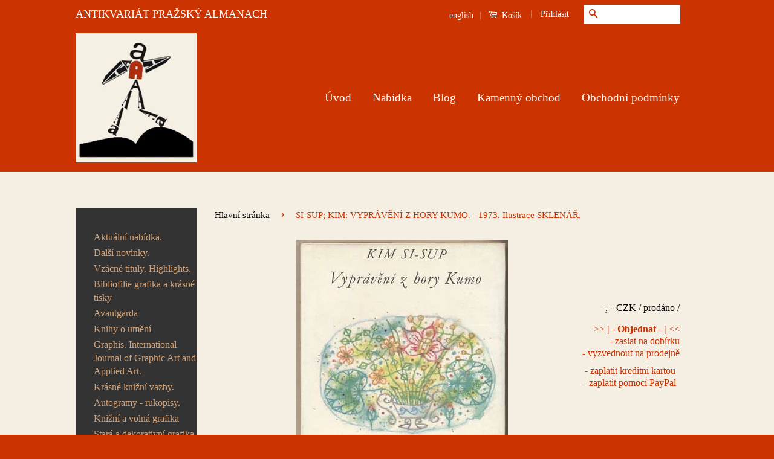

--- FILE ---
content_type: text/html; charset=utf-8
request_url: https://www.artbook.cz/products/104645
body_size: 24580
content:
<!doctype html>
<!--[if lt IE 7]><html class="no-js lt-ie9 lt-ie8 lt-ie7" lang="cs"> <![endif]-->
<!--[if IE 7]><html class="no-js lt-ie9 lt-ie8" lang="cs"> <![endif]-->
<!--[if IE 8]><html class="no-js lt-ie9" lang="cs"> <![endif]-->
<!--[if IE 9 ]><html class="ie9 no-js"> <![endif]-->
<!--[if (gt IE 9)|!(IE)]><!--> <html class="no-js"> <!--<![endif]-->
<html lang="cs" xml:lang="cs" xmlns="http://www.w3.org/1999/xhtml">
<head>

  <!-- Basic page needs ================================================== -->
  <meta charset="utf-8">
  <meta http-equiv="X-UA-Compatible" content="IE=edge,chrome=1">
  <meta name="google-site-verification" content="4n227ABx-C5YNQgEtpM2AP1gFiKRjtDyP-zVz0J61R8" />
  <meta name=”keywords” content=”antikvariat″>
  <meta name="majestic-site-verification" content="MJ12_49e35b7d-701c-44cc-85ef-7c74bf9a661e">

  
  <link rel="shortcut icon" href="//www.artbook.cz/cdn/shop/t/9/assets/favicon.png?v=60259370103643747981446850249" type="image/png" />
  

  <!-- Title and description ================================================== -->
  
  <title>
 SI-SUP; KIM: VYPRÁVĚNÍ Z HORY KUMO. - 1973. Ilustrace SKLENÁŘ. &ndash; Antikvariát Pražský Almanach
  </title>

  
  <meta name="description" content="Rare books">
  

  <!-- Social Meta Tags ================================================== -->
  

  <meta property="og:type" content="product">
  <meta property="og:title" content="SI-SUP; KIM: VYPRÁVĚNÍ Z HORY KUMO. - 1973. Ilustrace SKLENÁŘ.">
  <meta property="og:url" content="https://www.artbook.cz/products/104645">
  
  <meta property="og:image" content="http://www.artbook.cz/cdn/shop/products/104645_0809817c-8b4f-46de-bde7-e75c0e2d90d3_grande.jpg?v=1486828796">
  <meta property="og:image:secure_url" content="https://www.artbook.cz/cdn/shop/products/104645_0809817c-8b4f-46de-bde7-e75c0e2d90d3_grande.jpg?v=1486828796">
  
  <meta property="og:price:amount" content="0">
  <meta property="og:price:currency" content="CZK">


  <meta property="og:description" content="Rare books">

<meta property="og:site_name" content="Antikvariát Pražský Almanach">



<meta name="twitter:card" content="summary">




  <meta name="twitter:title" content="SI-SUP; KIM: VYPRÁVĚNÍ Z HORY KUMO. - 1973. Ilustrace SKLENÁŘ.">
  <meta name="twitter:description" content="Praha; Odeon; 1973. 1. vyd. Přeložil Jaroslav Bařinka. 141 s.; ilustrace ZDENĚK SKLENÁŘ. Celopl. vazba s obálkou. 155x155 Velmi dobrý stav.">
  <meta name="twitter:image" content="https://www.artbook.cz/cdn/shop/products/104645_0809817c-8b4f-46de-bde7-e75c0e2d90d3_medium.jpg?v=1486828796">
  <meta name="twitter:image:width" content="240">
  <meta name="twitter:image:height" content="240">



  <!-- Helpers ================================================== -->
  <link rel="canonical" href="https://www.artbook.cz/products/104645">
  <meta name="viewport" content="width=device-width,initial-scale=1">
  <meta name="theme-color" content="#cb3301">

  
  <!-- Ajaxify Cart Plugin ================================================== -->
  <link href="//www.artbook.cz/cdn/shop/t/9/assets/ajaxify.scss.css?v=21789699931926079141484766848" rel="stylesheet" type="text/css" media="all" />
  

  <!-- CSS ================================================== -->
  <link href="//www.artbook.cz/cdn/shop/t/9/assets/timber.scss.css?v=182100918618221998031714751968" rel="stylesheet" type="text/css" media="all" />
  <link href="//www.artbook.cz/cdn/shop/t/9/assets/theme.scss.css?v=87852912509061967571714751968" rel="stylesheet" type="text/css" media="all" />

  



  <!-- Header hook for plugins ================================================== -->
  <script>window.performance && window.performance.mark && window.performance.mark('shopify.content_for_header.start');</script><meta name="google-site-verification" content="4n227ABx-C5YNQgEtpM2AP1gFiKRjtDyP-zVz0J61R8">
<meta id="shopify-digital-wallet" name="shopify-digital-wallet" content="/10400892/digital_wallets/dialog">
<meta name="shopify-checkout-api-token" content="80bdc2188613a032d0cddbb6e009c079">
<meta id="in-context-paypal-metadata" data-shop-id="10400892" data-venmo-supported="false" data-environment="production" data-locale="en_US" data-paypal-v4="true" data-currency="CZK">
<link rel="alternate" type="application/json+oembed" href="https://www.artbook.cz/products/104645.oembed">
<script async="async" src="/checkouts/internal/preloads.js?locale=cs-CZ"></script>
<script id="shopify-features" type="application/json">{"accessToken":"80bdc2188613a032d0cddbb6e009c079","betas":["rich-media-storefront-analytics"],"domain":"www.artbook.cz","predictiveSearch":true,"shopId":10400892,"locale":"cs"}</script>
<script>var Shopify = Shopify || {};
Shopify.shop = "antikvariat-prazsky-almanach.myshopify.com";
Shopify.locale = "cs";
Shopify.currency = {"active":"CZK","rate":"1.0"};
Shopify.country = "CZ";
Shopify.theme = {"name":"Classic","id":56105157,"schema_name":null,"schema_version":null,"theme_store_id":721,"role":"main"};
Shopify.theme.handle = "null";
Shopify.theme.style = {"id":null,"handle":null};
Shopify.cdnHost = "www.artbook.cz/cdn";
Shopify.routes = Shopify.routes || {};
Shopify.routes.root = "/";</script>
<script type="module">!function(o){(o.Shopify=o.Shopify||{}).modules=!0}(window);</script>
<script>!function(o){function n(){var o=[];function n(){o.push(Array.prototype.slice.apply(arguments))}return n.q=o,n}var t=o.Shopify=o.Shopify||{};t.loadFeatures=n(),t.autoloadFeatures=n()}(window);</script>
<script id="shop-js-analytics" type="application/json">{"pageType":"product"}</script>
<script defer="defer" async type="module" src="//www.artbook.cz/cdn/shopifycloud/shop-js/modules/v2/client.init-shop-cart-sync_DprKPGet.cs.esm.js"></script>
<script defer="defer" async type="module" src="//www.artbook.cz/cdn/shopifycloud/shop-js/modules/v2/chunk.common_CFv8X3wM.esm.js"></script>
<script defer="defer" async type="module" src="//www.artbook.cz/cdn/shopifycloud/shop-js/modules/v2/chunk.modal_vkNirYKp.esm.js"></script>
<script type="module">
  await import("//www.artbook.cz/cdn/shopifycloud/shop-js/modules/v2/client.init-shop-cart-sync_DprKPGet.cs.esm.js");
await import("//www.artbook.cz/cdn/shopifycloud/shop-js/modules/v2/chunk.common_CFv8X3wM.esm.js");
await import("//www.artbook.cz/cdn/shopifycloud/shop-js/modules/v2/chunk.modal_vkNirYKp.esm.js");

  window.Shopify.SignInWithShop?.initShopCartSync?.({"fedCMEnabled":true,"windoidEnabled":true});

</script>
<script id="__st">var __st={"a":10400892,"offset":3600,"reqid":"147e68c0-fc99-4ae3-a0cf-85ed5c791773-1769422012","pageurl":"www.artbook.cz\/products\/104645","u":"c4550ba6dcd7","p":"product","rtyp":"product","rid":8405240521};</script>
<script>window.ShopifyPaypalV4VisibilityTracking = true;</script>
<script id="captcha-bootstrap">!function(){'use strict';const t='contact',e='account',n='new_comment',o=[[t,t],['blogs',n],['comments',n],[t,'customer']],c=[[e,'customer_login'],[e,'guest_login'],[e,'recover_customer_password'],[e,'create_customer']],r=t=>t.map((([t,e])=>`form[action*='/${t}']:not([data-nocaptcha='true']) input[name='form_type'][value='${e}']`)).join(','),a=t=>()=>t?[...document.querySelectorAll(t)].map((t=>t.form)):[];function s(){const t=[...o],e=r(t);return a(e)}const i='password',u='form_key',d=['recaptcha-v3-token','g-recaptcha-response','h-captcha-response',i],f=()=>{try{return window.sessionStorage}catch{return}},m='__shopify_v',_=t=>t.elements[u];function p(t,e,n=!1){try{const o=window.sessionStorage,c=JSON.parse(o.getItem(e)),{data:r}=function(t){const{data:e,action:n}=t;return t[m]||n?{data:e,action:n}:{data:t,action:n}}(c);for(const[e,n]of Object.entries(r))t.elements[e]&&(t.elements[e].value=n);n&&o.removeItem(e)}catch(o){console.error('form repopulation failed',{error:o})}}const l='form_type',E='cptcha';function T(t){t.dataset[E]=!0}const w=window,h=w.document,L='Shopify',v='ce_forms',y='captcha';let A=!1;((t,e)=>{const n=(g='f06e6c50-85a8-45c8-87d0-21a2b65856fe',I='https://cdn.shopify.com/shopifycloud/storefront-forms-hcaptcha/ce_storefront_forms_captcha_hcaptcha.v1.5.2.iife.js',D={infoText:'Chráněno technologií hCaptcha',privacyText:'Ochrana osobních údajů',termsText:'Podmínky'},(t,e,n)=>{const o=w[L][v],c=o.bindForm;if(c)return c(t,g,e,D).then(n);var r;o.q.push([[t,g,e,D],n]),r=I,A||(h.body.append(Object.assign(h.createElement('script'),{id:'captcha-provider',async:!0,src:r})),A=!0)});var g,I,D;w[L]=w[L]||{},w[L][v]=w[L][v]||{},w[L][v].q=[],w[L][y]=w[L][y]||{},w[L][y].protect=function(t,e){n(t,void 0,e),T(t)},Object.freeze(w[L][y]),function(t,e,n,w,h,L){const[v,y,A,g]=function(t,e,n){const i=e?o:[],u=t?c:[],d=[...i,...u],f=r(d),m=r(i),_=r(d.filter((([t,e])=>n.includes(e))));return[a(f),a(m),a(_),s()]}(w,h,L),I=t=>{const e=t.target;return e instanceof HTMLFormElement?e:e&&e.form},D=t=>v().includes(t);t.addEventListener('submit',(t=>{const e=I(t);if(!e)return;const n=D(e)&&!e.dataset.hcaptchaBound&&!e.dataset.recaptchaBound,o=_(e),c=g().includes(e)&&(!o||!o.value);(n||c)&&t.preventDefault(),c&&!n&&(function(t){try{if(!f())return;!function(t){const e=f();if(!e)return;const n=_(t);if(!n)return;const o=n.value;o&&e.removeItem(o)}(t);const e=Array.from(Array(32),(()=>Math.random().toString(36)[2])).join('');!function(t,e){_(t)||t.append(Object.assign(document.createElement('input'),{type:'hidden',name:u})),t.elements[u].value=e}(t,e),function(t,e){const n=f();if(!n)return;const o=[...t.querySelectorAll(`input[type='${i}']`)].map((({name:t})=>t)),c=[...d,...o],r={};for(const[a,s]of new FormData(t).entries())c.includes(a)||(r[a]=s);n.setItem(e,JSON.stringify({[m]:1,action:t.action,data:r}))}(t,e)}catch(e){console.error('failed to persist form',e)}}(e),e.submit())}));const S=(t,e)=>{t&&!t.dataset[E]&&(n(t,e.some((e=>e===t))),T(t))};for(const o of['focusin','change'])t.addEventListener(o,(t=>{const e=I(t);D(e)&&S(e,y())}));const B=e.get('form_key'),M=e.get(l),P=B&&M;t.addEventListener('DOMContentLoaded',(()=>{const t=y();if(P)for(const e of t)e.elements[l].value===M&&p(e,B);[...new Set([...A(),...v().filter((t=>'true'===t.dataset.shopifyCaptcha))])].forEach((e=>S(e,t)))}))}(h,new URLSearchParams(w.location.search),n,t,e,['guest_login'])})(!0,!0)}();</script>
<script integrity="sha256-4kQ18oKyAcykRKYeNunJcIwy7WH5gtpwJnB7kiuLZ1E=" data-source-attribution="shopify.loadfeatures" defer="defer" src="//www.artbook.cz/cdn/shopifycloud/storefront/assets/storefront/load_feature-a0a9edcb.js" crossorigin="anonymous"></script>
<script data-source-attribution="shopify.dynamic_checkout.dynamic.init">var Shopify=Shopify||{};Shopify.PaymentButton=Shopify.PaymentButton||{isStorefrontPortableWallets:!0,init:function(){window.Shopify.PaymentButton.init=function(){};var t=document.createElement("script");t.src="https://www.artbook.cz/cdn/shopifycloud/portable-wallets/latest/portable-wallets.cs.js",t.type="module",document.head.appendChild(t)}};
</script>
<script data-source-attribution="shopify.dynamic_checkout.buyer_consent">
  function portableWalletsHideBuyerConsent(e){var t=document.getElementById("shopify-buyer-consent"),n=document.getElementById("shopify-subscription-policy-button");t&&n&&(t.classList.add("hidden"),t.setAttribute("aria-hidden","true"),n.removeEventListener("click",e))}function portableWalletsShowBuyerConsent(e){var t=document.getElementById("shopify-buyer-consent"),n=document.getElementById("shopify-subscription-policy-button");t&&n&&(t.classList.remove("hidden"),t.removeAttribute("aria-hidden"),n.addEventListener("click",e))}window.Shopify?.PaymentButton&&(window.Shopify.PaymentButton.hideBuyerConsent=portableWalletsHideBuyerConsent,window.Shopify.PaymentButton.showBuyerConsent=portableWalletsShowBuyerConsent);
</script>
<script data-source-attribution="shopify.dynamic_checkout.cart.bootstrap">document.addEventListener("DOMContentLoaded",(function(){function t(){return document.querySelector("shopify-accelerated-checkout-cart, shopify-accelerated-checkout")}if(t())Shopify.PaymentButton.init();else{new MutationObserver((function(e,n){t()&&(Shopify.PaymentButton.init(),n.disconnect())})).observe(document.body,{childList:!0,subtree:!0})}}));
</script>
<link id="shopify-accelerated-checkout-styles" rel="stylesheet" media="screen" href="https://www.artbook.cz/cdn/shopifycloud/portable-wallets/latest/accelerated-checkout-backwards-compat.css" crossorigin="anonymous">
<style id="shopify-accelerated-checkout-cart">
        #shopify-buyer-consent {
  margin-top: 1em;
  display: inline-block;
  width: 100%;
}

#shopify-buyer-consent.hidden {
  display: none;
}

#shopify-subscription-policy-button {
  background: none;
  border: none;
  padding: 0;
  text-decoration: underline;
  font-size: inherit;
  cursor: pointer;
}

#shopify-subscription-policy-button::before {
  box-shadow: none;
}

      </style>

<script>window.performance && window.performance.mark && window.performance.mark('shopify.content_for_header.end');</script>

  

<!--[if lt IE 9]>
<script src="//cdnjs.cloudflare.com/ajax/libs/html5shiv/3.7.2/html5shiv.min.js" type="text/javascript"></script>
<script src="//www.artbook.cz/cdn/shop/t/9/assets/respond.min.js?v=52248677837542619231446846542" type="text/javascript"></script>
<link href="//www.artbook.cz/cdn/shop/t/9/assets/respond-proxy.html" id="respond-proxy" rel="respond-proxy" />
<link href="//www.artbook.cz/search?q=9d591129f129ef6197d98fc3ab34b79e" id="respond-redirect" rel="respond-redirect" />
<script src="//www.artbook.cz/search?q=9d591129f129ef6197d98fc3ab34b79e" type="text/javascript"></script>
<![endif]-->



  <script src="//ajax.googleapis.com/ajax/libs/jquery/1.11.0/jquery.min.js" type="text/javascript"></script>
  <script src="//www.artbook.cz/cdn/shop/t/9/assets/modernizr.min.js?v=26620055551102246001446846541" type="text/javascript"></script>

  
  

<link href="https://monorail-edge.shopifysvc.com" rel="dns-prefetch">
<script>(function(){if ("sendBeacon" in navigator && "performance" in window) {try {var session_token_from_headers = performance.getEntriesByType('navigation')[0].serverTiming.find(x => x.name == '_s').description;} catch {var session_token_from_headers = undefined;}var session_cookie_matches = document.cookie.match(/_shopify_s=([^;]*)/);var session_token_from_cookie = session_cookie_matches && session_cookie_matches.length === 2 ? session_cookie_matches[1] : "";var session_token = session_token_from_headers || session_token_from_cookie || "";function handle_abandonment_event(e) {var entries = performance.getEntries().filter(function(entry) {return /monorail-edge.shopifysvc.com/.test(entry.name);});if (!window.abandonment_tracked && entries.length === 0) {window.abandonment_tracked = true;var currentMs = Date.now();var navigation_start = performance.timing.navigationStart;var payload = {shop_id: 10400892,url: window.location.href,navigation_start,duration: currentMs - navigation_start,session_token,page_type: "product"};window.navigator.sendBeacon("https://monorail-edge.shopifysvc.com/v1/produce", JSON.stringify({schema_id: "online_store_buyer_site_abandonment/1.1",payload: payload,metadata: {event_created_at_ms: currentMs,event_sent_at_ms: currentMs}}));}}window.addEventListener('pagehide', handle_abandonment_event);}}());</script>
<script id="web-pixels-manager-setup">(function e(e,d,r,n,o){if(void 0===o&&(o={}),!Boolean(null===(a=null===(i=window.Shopify)||void 0===i?void 0:i.analytics)||void 0===a?void 0:a.replayQueue)){var i,a;window.Shopify=window.Shopify||{};var t=window.Shopify;t.analytics=t.analytics||{};var s=t.analytics;s.replayQueue=[],s.publish=function(e,d,r){return s.replayQueue.push([e,d,r]),!0};try{self.performance.mark("wpm:start")}catch(e){}var l=function(){var e={modern:/Edge?\/(1{2}[4-9]|1[2-9]\d|[2-9]\d{2}|\d{4,})\.\d+(\.\d+|)|Firefox\/(1{2}[4-9]|1[2-9]\d|[2-9]\d{2}|\d{4,})\.\d+(\.\d+|)|Chrom(ium|e)\/(9{2}|\d{3,})\.\d+(\.\d+|)|(Maci|X1{2}).+ Version\/(15\.\d+|(1[6-9]|[2-9]\d|\d{3,})\.\d+)([,.]\d+|)( \(\w+\)|)( Mobile\/\w+|) Safari\/|Chrome.+OPR\/(9{2}|\d{3,})\.\d+\.\d+|(CPU[ +]OS|iPhone[ +]OS|CPU[ +]iPhone|CPU IPhone OS|CPU iPad OS)[ +]+(15[._]\d+|(1[6-9]|[2-9]\d|\d{3,})[._]\d+)([._]\d+|)|Android:?[ /-](13[3-9]|1[4-9]\d|[2-9]\d{2}|\d{4,})(\.\d+|)(\.\d+|)|Android.+Firefox\/(13[5-9]|1[4-9]\d|[2-9]\d{2}|\d{4,})\.\d+(\.\d+|)|Android.+Chrom(ium|e)\/(13[3-9]|1[4-9]\d|[2-9]\d{2}|\d{4,})\.\d+(\.\d+|)|SamsungBrowser\/([2-9]\d|\d{3,})\.\d+/,legacy:/Edge?\/(1[6-9]|[2-9]\d|\d{3,})\.\d+(\.\d+|)|Firefox\/(5[4-9]|[6-9]\d|\d{3,})\.\d+(\.\d+|)|Chrom(ium|e)\/(5[1-9]|[6-9]\d|\d{3,})\.\d+(\.\d+|)([\d.]+$|.*Safari\/(?![\d.]+ Edge\/[\d.]+$))|(Maci|X1{2}).+ Version\/(10\.\d+|(1[1-9]|[2-9]\d|\d{3,})\.\d+)([,.]\d+|)( \(\w+\)|)( Mobile\/\w+|) Safari\/|Chrome.+OPR\/(3[89]|[4-9]\d|\d{3,})\.\d+\.\d+|(CPU[ +]OS|iPhone[ +]OS|CPU[ +]iPhone|CPU IPhone OS|CPU iPad OS)[ +]+(10[._]\d+|(1[1-9]|[2-9]\d|\d{3,})[._]\d+)([._]\d+|)|Android:?[ /-](13[3-9]|1[4-9]\d|[2-9]\d{2}|\d{4,})(\.\d+|)(\.\d+|)|Mobile Safari.+OPR\/([89]\d|\d{3,})\.\d+\.\d+|Android.+Firefox\/(13[5-9]|1[4-9]\d|[2-9]\d{2}|\d{4,})\.\d+(\.\d+|)|Android.+Chrom(ium|e)\/(13[3-9]|1[4-9]\d|[2-9]\d{2}|\d{4,})\.\d+(\.\d+|)|Android.+(UC? ?Browser|UCWEB|U3)[ /]?(15\.([5-9]|\d{2,})|(1[6-9]|[2-9]\d|\d{3,})\.\d+)\.\d+|SamsungBrowser\/(5\.\d+|([6-9]|\d{2,})\.\d+)|Android.+MQ{2}Browser\/(14(\.(9|\d{2,})|)|(1[5-9]|[2-9]\d|\d{3,})(\.\d+|))(\.\d+|)|K[Aa][Ii]OS\/(3\.\d+|([4-9]|\d{2,})\.\d+)(\.\d+|)/},d=e.modern,r=e.legacy,n=navigator.userAgent;return n.match(d)?"modern":n.match(r)?"legacy":"unknown"}(),u="modern"===l?"modern":"legacy",c=(null!=n?n:{modern:"",legacy:""})[u],f=function(e){return[e.baseUrl,"/wpm","/b",e.hashVersion,"modern"===e.buildTarget?"m":"l",".js"].join("")}({baseUrl:d,hashVersion:r,buildTarget:u}),m=function(e){var d=e.version,r=e.bundleTarget,n=e.surface,o=e.pageUrl,i=e.monorailEndpoint;return{emit:function(e){var a=e.status,t=e.errorMsg,s=(new Date).getTime(),l=JSON.stringify({metadata:{event_sent_at_ms:s},events:[{schema_id:"web_pixels_manager_load/3.1",payload:{version:d,bundle_target:r,page_url:o,status:a,surface:n,error_msg:t},metadata:{event_created_at_ms:s}}]});if(!i)return console&&console.warn&&console.warn("[Web Pixels Manager] No Monorail endpoint provided, skipping logging."),!1;try{return self.navigator.sendBeacon.bind(self.navigator)(i,l)}catch(e){}var u=new XMLHttpRequest;try{return u.open("POST",i,!0),u.setRequestHeader("Content-Type","text/plain"),u.send(l),!0}catch(e){return console&&console.warn&&console.warn("[Web Pixels Manager] Got an unhandled error while logging to Monorail."),!1}}}}({version:r,bundleTarget:l,surface:e.surface,pageUrl:self.location.href,monorailEndpoint:e.monorailEndpoint});try{o.browserTarget=l,function(e){var d=e.src,r=e.async,n=void 0===r||r,o=e.onload,i=e.onerror,a=e.sri,t=e.scriptDataAttributes,s=void 0===t?{}:t,l=document.createElement("script"),u=document.querySelector("head"),c=document.querySelector("body");if(l.async=n,l.src=d,a&&(l.integrity=a,l.crossOrigin="anonymous"),s)for(var f in s)if(Object.prototype.hasOwnProperty.call(s,f))try{l.dataset[f]=s[f]}catch(e){}if(o&&l.addEventListener("load",o),i&&l.addEventListener("error",i),u)u.appendChild(l);else{if(!c)throw new Error("Did not find a head or body element to append the script");c.appendChild(l)}}({src:f,async:!0,onload:function(){if(!function(){var e,d;return Boolean(null===(d=null===(e=window.Shopify)||void 0===e?void 0:e.analytics)||void 0===d?void 0:d.initialized)}()){var d=window.webPixelsManager.init(e)||void 0;if(d){var r=window.Shopify.analytics;r.replayQueue.forEach((function(e){var r=e[0],n=e[1],o=e[2];d.publishCustomEvent(r,n,o)})),r.replayQueue=[],r.publish=d.publishCustomEvent,r.visitor=d.visitor,r.initialized=!0}}},onerror:function(){return m.emit({status:"failed",errorMsg:"".concat(f," has failed to load")})},sri:function(e){var d=/^sha384-[A-Za-z0-9+/=]+$/;return"string"==typeof e&&d.test(e)}(c)?c:"",scriptDataAttributes:o}),m.emit({status:"loading"})}catch(e){m.emit({status:"failed",errorMsg:(null==e?void 0:e.message)||"Unknown error"})}}})({shopId: 10400892,storefrontBaseUrl: "https://www.artbook.cz",extensionsBaseUrl: "https://extensions.shopifycdn.com/cdn/shopifycloud/web-pixels-manager",monorailEndpoint: "https://monorail-edge.shopifysvc.com/unstable/produce_batch",surface: "storefront-renderer",enabledBetaFlags: ["2dca8a86"],webPixelsConfigList: [{"id":"1061290316","configuration":"{\"config\":\"{\\\"google_tag_ids\\\":[\\\"G-ZN14B92X1P\\\",\\\"GT-MQD32PQ\\\"],\\\"target_country\\\":\\\"CZ\\\",\\\"gtag_events\\\":[{\\\"type\\\":\\\"search\\\",\\\"action_label\\\":\\\"G-ZN14B92X1P\\\"},{\\\"type\\\":\\\"begin_checkout\\\",\\\"action_label\\\":\\\"G-ZN14B92X1P\\\"},{\\\"type\\\":\\\"view_item\\\",\\\"action_label\\\":[\\\"G-ZN14B92X1P\\\",\\\"MC-M2TF7E773N\\\"]},{\\\"type\\\":\\\"purchase\\\",\\\"action_label\\\":[\\\"G-ZN14B92X1P\\\",\\\"MC-M2TF7E773N\\\"]},{\\\"type\\\":\\\"page_view\\\",\\\"action_label\\\":[\\\"G-ZN14B92X1P\\\",\\\"MC-M2TF7E773N\\\"]},{\\\"type\\\":\\\"add_payment_info\\\",\\\"action_label\\\":\\\"G-ZN14B92X1P\\\"},{\\\"type\\\":\\\"add_to_cart\\\",\\\"action_label\\\":\\\"G-ZN14B92X1P\\\"}],\\\"enable_monitoring_mode\\\":false}\"}","eventPayloadVersion":"v1","runtimeContext":"OPEN","scriptVersion":"b2a88bafab3e21179ed38636efcd8a93","type":"APP","apiClientId":1780363,"privacyPurposes":[],"dataSharingAdjustments":{"protectedCustomerApprovalScopes":["read_customer_address","read_customer_email","read_customer_name","read_customer_personal_data","read_customer_phone"]}},{"id":"186515788","eventPayloadVersion":"v1","runtimeContext":"LAX","scriptVersion":"1","type":"CUSTOM","privacyPurposes":["ANALYTICS"],"name":"Google Analytics tag (migrated)"},{"id":"shopify-app-pixel","configuration":"{}","eventPayloadVersion":"v1","runtimeContext":"STRICT","scriptVersion":"0450","apiClientId":"shopify-pixel","type":"APP","privacyPurposes":["ANALYTICS","MARKETING"]},{"id":"shopify-custom-pixel","eventPayloadVersion":"v1","runtimeContext":"LAX","scriptVersion":"0450","apiClientId":"shopify-pixel","type":"CUSTOM","privacyPurposes":["ANALYTICS","MARKETING"]}],isMerchantRequest: false,initData: {"shop":{"name":"Antikvariát Pražský Almanach","paymentSettings":{"currencyCode":"CZK"},"myshopifyDomain":"antikvariat-prazsky-almanach.myshopify.com","countryCode":"CZ","storefrontUrl":"https:\/\/www.artbook.cz"},"customer":null,"cart":null,"checkout":null,"productVariants":[{"price":{"amount":0.0,"currencyCode":"CZK"},"product":{"title":"SI-SUP; KIM: VYPRÁVĚNÍ Z HORY KUMO. - 1973. Ilustrace SKLENÁŘ.","vendor":"Antikvariát Pražský Almanach","id":"8405240521","untranslatedTitle":"SI-SUP; KIM: VYPRÁVĚNÍ Z HORY KUMO. - 1973. Ilustrace SKLENÁŘ.","url":"\/products\/104645","type":"s"},"id":"27744327049","image":{"src":"\/\/www.artbook.cz\/cdn\/shop\/products\/104645_0809817c-8b4f-46de-bde7-e75c0e2d90d3.jpg?v=1486828796"},"sku":"104645","title":"Default Title","untranslatedTitle":"Default Title"}],"purchasingCompany":null},},"https://www.artbook.cz/cdn","fcfee988w5aeb613cpc8e4bc33m6693e112",{"modern":"","legacy":""},{"shopId":"10400892","storefrontBaseUrl":"https:\/\/www.artbook.cz","extensionBaseUrl":"https:\/\/extensions.shopifycdn.com\/cdn\/shopifycloud\/web-pixels-manager","surface":"storefront-renderer","enabledBetaFlags":"[\"2dca8a86\"]","isMerchantRequest":"false","hashVersion":"fcfee988w5aeb613cpc8e4bc33m6693e112","publish":"custom","events":"[[\"page_viewed\",{}],[\"product_viewed\",{\"productVariant\":{\"price\":{\"amount\":0.0,\"currencyCode\":\"CZK\"},\"product\":{\"title\":\"SI-SUP; KIM: VYPRÁVĚNÍ Z HORY KUMO. - 1973. Ilustrace SKLENÁŘ.\",\"vendor\":\"Antikvariát Pražský Almanach\",\"id\":\"8405240521\",\"untranslatedTitle\":\"SI-SUP; KIM: VYPRÁVĚNÍ Z HORY KUMO. - 1973. Ilustrace SKLENÁŘ.\",\"url\":\"\/products\/104645\",\"type\":\"s\"},\"id\":\"27744327049\",\"image\":{\"src\":\"\/\/www.artbook.cz\/cdn\/shop\/products\/104645_0809817c-8b4f-46de-bde7-e75c0e2d90d3.jpg?v=1486828796\"},\"sku\":\"104645\",\"title\":\"Default Title\",\"untranslatedTitle\":\"Default Title\"}}]]"});</script><script>
  window.ShopifyAnalytics = window.ShopifyAnalytics || {};
  window.ShopifyAnalytics.meta = window.ShopifyAnalytics.meta || {};
  window.ShopifyAnalytics.meta.currency = 'CZK';
  var meta = {"product":{"id":8405240521,"gid":"gid:\/\/shopify\/Product\/8405240521","vendor":"Antikvariát Pražský Almanach","type":"s","handle":"104645","variants":[{"id":27744327049,"price":0,"name":"SI-SUP; KIM: VYPRÁVĚNÍ Z HORY KUMO. - 1973. Ilustrace SKLENÁŘ.","public_title":null,"sku":"104645"}],"remote":false},"page":{"pageType":"product","resourceType":"product","resourceId":8405240521,"requestId":"147e68c0-fc99-4ae3-a0cf-85ed5c791773-1769422012"}};
  for (var attr in meta) {
    window.ShopifyAnalytics.meta[attr] = meta[attr];
  }
</script>
<script class="analytics">
  (function () {
    var customDocumentWrite = function(content) {
      var jquery = null;

      if (window.jQuery) {
        jquery = window.jQuery;
      } else if (window.Checkout && window.Checkout.$) {
        jquery = window.Checkout.$;
      }

      if (jquery) {
        jquery('body').append(content);
      }
    };

    var hasLoggedConversion = function(token) {
      if (token) {
        return document.cookie.indexOf('loggedConversion=' + token) !== -1;
      }
      return false;
    }

    var setCookieIfConversion = function(token) {
      if (token) {
        var twoMonthsFromNow = new Date(Date.now());
        twoMonthsFromNow.setMonth(twoMonthsFromNow.getMonth() + 2);

        document.cookie = 'loggedConversion=' + token + '; expires=' + twoMonthsFromNow;
      }
    }

    var trekkie = window.ShopifyAnalytics.lib = window.trekkie = window.trekkie || [];
    if (trekkie.integrations) {
      return;
    }
    trekkie.methods = [
      'identify',
      'page',
      'ready',
      'track',
      'trackForm',
      'trackLink'
    ];
    trekkie.factory = function(method) {
      return function() {
        var args = Array.prototype.slice.call(arguments);
        args.unshift(method);
        trekkie.push(args);
        return trekkie;
      };
    };
    for (var i = 0; i < trekkie.methods.length; i++) {
      var key = trekkie.methods[i];
      trekkie[key] = trekkie.factory(key);
    }
    trekkie.load = function(config) {
      trekkie.config = config || {};
      trekkie.config.initialDocumentCookie = document.cookie;
      var first = document.getElementsByTagName('script')[0];
      var script = document.createElement('script');
      script.type = 'text/javascript';
      script.onerror = function(e) {
        var scriptFallback = document.createElement('script');
        scriptFallback.type = 'text/javascript';
        scriptFallback.onerror = function(error) {
                var Monorail = {
      produce: function produce(monorailDomain, schemaId, payload) {
        var currentMs = new Date().getTime();
        var event = {
          schema_id: schemaId,
          payload: payload,
          metadata: {
            event_created_at_ms: currentMs,
            event_sent_at_ms: currentMs
          }
        };
        return Monorail.sendRequest("https://" + monorailDomain + "/v1/produce", JSON.stringify(event));
      },
      sendRequest: function sendRequest(endpointUrl, payload) {
        // Try the sendBeacon API
        if (window && window.navigator && typeof window.navigator.sendBeacon === 'function' && typeof window.Blob === 'function' && !Monorail.isIos12()) {
          var blobData = new window.Blob([payload], {
            type: 'text/plain'
          });

          if (window.navigator.sendBeacon(endpointUrl, blobData)) {
            return true;
          } // sendBeacon was not successful

        } // XHR beacon

        var xhr = new XMLHttpRequest();

        try {
          xhr.open('POST', endpointUrl);
          xhr.setRequestHeader('Content-Type', 'text/plain');
          xhr.send(payload);
        } catch (e) {
          console.log(e);
        }

        return false;
      },
      isIos12: function isIos12() {
        return window.navigator.userAgent.lastIndexOf('iPhone; CPU iPhone OS 12_') !== -1 || window.navigator.userAgent.lastIndexOf('iPad; CPU OS 12_') !== -1;
      }
    };
    Monorail.produce('monorail-edge.shopifysvc.com',
      'trekkie_storefront_load_errors/1.1',
      {shop_id: 10400892,
      theme_id: 56105157,
      app_name: "storefront",
      context_url: window.location.href,
      source_url: "//www.artbook.cz/cdn/s/trekkie.storefront.8d95595f799fbf7e1d32231b9a28fd43b70c67d3.min.js"});

        };
        scriptFallback.async = true;
        scriptFallback.src = '//www.artbook.cz/cdn/s/trekkie.storefront.8d95595f799fbf7e1d32231b9a28fd43b70c67d3.min.js';
        first.parentNode.insertBefore(scriptFallback, first);
      };
      script.async = true;
      script.src = '//www.artbook.cz/cdn/s/trekkie.storefront.8d95595f799fbf7e1d32231b9a28fd43b70c67d3.min.js';
      first.parentNode.insertBefore(script, first);
    };
    trekkie.load(
      {"Trekkie":{"appName":"storefront","development":false,"defaultAttributes":{"shopId":10400892,"isMerchantRequest":null,"themeId":56105157,"themeCityHash":"14629761983853948423","contentLanguage":"cs","currency":"CZK","eventMetadataId":"2a07caf4-5094-49a0-84b5-448b2f92134c"},"isServerSideCookieWritingEnabled":true,"monorailRegion":"shop_domain","enabledBetaFlags":["65f19447"]},"Session Attribution":{},"S2S":{"facebookCapiEnabled":false,"source":"trekkie-storefront-renderer","apiClientId":580111}}
    );

    var loaded = false;
    trekkie.ready(function() {
      if (loaded) return;
      loaded = true;

      window.ShopifyAnalytics.lib = window.trekkie;

      var originalDocumentWrite = document.write;
      document.write = customDocumentWrite;
      try { window.ShopifyAnalytics.merchantGoogleAnalytics.call(this); } catch(error) {};
      document.write = originalDocumentWrite;

      window.ShopifyAnalytics.lib.page(null,{"pageType":"product","resourceType":"product","resourceId":8405240521,"requestId":"147e68c0-fc99-4ae3-a0cf-85ed5c791773-1769422012","shopifyEmitted":true});

      var match = window.location.pathname.match(/checkouts\/(.+)\/(thank_you|post_purchase)/)
      var token = match? match[1]: undefined;
      if (!hasLoggedConversion(token)) {
        setCookieIfConversion(token);
        window.ShopifyAnalytics.lib.track("Viewed Product",{"currency":"CZK","variantId":27744327049,"productId":8405240521,"productGid":"gid:\/\/shopify\/Product\/8405240521","name":"SI-SUP; KIM: VYPRÁVĚNÍ Z HORY KUMO. - 1973. Ilustrace SKLENÁŘ.","price":"0.00","sku":"104645","brand":"Antikvariát Pražský Almanach","variant":null,"category":"s","nonInteraction":true,"remote":false},undefined,undefined,{"shopifyEmitted":true});
      window.ShopifyAnalytics.lib.track("monorail:\/\/trekkie_storefront_viewed_product\/1.1",{"currency":"CZK","variantId":27744327049,"productId":8405240521,"productGid":"gid:\/\/shopify\/Product\/8405240521","name":"SI-SUP; KIM: VYPRÁVĚNÍ Z HORY KUMO. - 1973. Ilustrace SKLENÁŘ.","price":"0.00","sku":"104645","brand":"Antikvariát Pražský Almanach","variant":null,"category":"s","nonInteraction":true,"remote":false,"referer":"https:\/\/www.artbook.cz\/products\/104645"});
      }
    });


        var eventsListenerScript = document.createElement('script');
        eventsListenerScript.async = true;
        eventsListenerScript.src = "//www.artbook.cz/cdn/shopifycloud/storefront/assets/shop_events_listener-3da45d37.js";
        document.getElementsByTagName('head')[0].appendChild(eventsListenerScript);

})();</script>
  <script>
  if (!window.ga || (window.ga && typeof window.ga !== 'function')) {
    window.ga = function ga() {
      (window.ga.q = window.ga.q || []).push(arguments);
      if (window.Shopify && window.Shopify.analytics && typeof window.Shopify.analytics.publish === 'function') {
        window.Shopify.analytics.publish("ga_stub_called", {}, {sendTo: "google_osp_migration"});
      }
      console.error("Shopify's Google Analytics stub called with:", Array.from(arguments), "\nSee https://help.shopify.com/manual/promoting-marketing/pixels/pixel-migration#google for more information.");
    };
    if (window.Shopify && window.Shopify.analytics && typeof window.Shopify.analytics.publish === 'function') {
      window.Shopify.analytics.publish("ga_stub_initialized", {}, {sendTo: "google_osp_migration"});
    }
  }
</script>
<script
  defer
  src="https://www.artbook.cz/cdn/shopifycloud/perf-kit/shopify-perf-kit-3.0.4.min.js"
  data-application="storefront-renderer"
  data-shop-id="10400892"
  data-render-region="gcp-us-east1"
  data-page-type="product"
  data-theme-instance-id="56105157"
  data-theme-name=""
  data-theme-version=""
  data-monorail-region="shop_domain"
  data-resource-timing-sampling-rate="10"
  data-shs="true"
  data-shs-beacon="true"
  data-shs-export-with-fetch="true"
  data-shs-logs-sample-rate="1"
  data-shs-beacon-endpoint="https://www.artbook.cz/api/collect"
></script>
</head>

<body id="rare-books" class="template-product" >

  <div class="header-bar">
  <div class="wrapper medium-down--hide" style="padding-left:0px">
    <div class="large--display-table">
      <div class="header-bar__left large--display-table-cell">
        
        <div class="header-bar__module header-bar__message">
         <h1 style="font-size: large; margin: 0 0 0 0; font-weight: normal;">ANTIKVARIÁT PRAŽSKÝ ALMANACH</h1>
        </div>
        
      </div>

      <div class="header-bar__right large--display-table-cell">
        <div class="header-bar__module">
          <a href="/pages/antiquarian-bookshop-prazsky-almanach">english</a><span class="header-bar__sep" aria-hidden="true">|</span><a href="/cart" class="cart-toggle">
            <span class="icon icon-cart header-bar__cart-icon" aria-hidden="true"></span>
            Košík
            <span class="cart-count header-bar__cart-count hidden-count">0</span>
          </a>
        </div>

        
          <span class="header-bar__sep" aria-hidden="true">|</span>
          <ul class="header-bar__module header-bar__module--list">
            
              <li>
                <a href="/account/login" id="customer_login_link">Přihlásit</a>
              </li>
            
          </ul>
        
        
        
          <div class="header-bar__module header-bar__search">
            


  <form action="/search" method="get" class="header-bar__search-form clearfix" role="search">
    <input type="hidden" name="type" value="product">
    <input type="search" name="q" value="" aria-label="vyhledávání v našem obchodě" class="header-bar__search-input">
    <button type="submit" class="btn icon-fallback-text header-bar__search-submit">
      <span class="icon icon-search" aria-hidden="true"></span>
      <span class="fallback-text">Odeslat</span>
    </button>
  </form>


          </div>
        

      </div>
    </div>
  </div>
  <div class="wrapper large--hide">
    <button type="button" class="mobile-nav-trigger" id="MobileNavTrigger">
      <span class="icon icon-hamburger" aria-hidden="true"></span>
      Menu
    </button>
    <a href="/cart" class="cart-toggle mobile-cart-toggle">
      <span class="icon icon-cart header-bar__cart-icon" aria-hidden="true"></span>
      Košík <span class="cart-count hidden-count">0</span>
    </a>
  </div>
  <ul id="MobileNav" class="mobile-nav large--hide">
  
  
  
  <li class="mobile-nav__link" aria-haspopup="true">
    
      <a href="/" class="mobile-nav">
        Úvod
      </a>
    
  </li>
  
  
  <li class="mobile-nav__link" aria-haspopup="true">
    
      <a href="/collections/aktualni-nabidka" class="mobile-nav">
        Nabídka
      </a>
    
  </li>
  
  
  <li class="mobile-nav__link" aria-haspopup="true">
    
      <a href="/blogs/news" class="mobile-nav">
        Blog
      </a>
    
  </li>
  
  
  <li class="mobile-nav__link" aria-haspopup="true">
    
      <a href="/pages/about-us" class="mobile-nav">
        Kamenný obchod
      </a>
    
  </li>
  
  
  <li class="mobile-nav__link" aria-haspopup="true">
    
      <a href="/pages/obchodni-podminky-internetoveho-obchodu-artbook-cz" class="mobile-nav">
        Obchodní podmínky
      </a>
    
  </li>
  
  
    
      
      
      
      
      
        <li class="mobile-nav__link" aria-haspopup="true">
  <a href="#" class="mobile-nav__sublist-trigger">
    Kategorie nabídky
    <span class="icon-fallback-text mobile-nav__sublist-expand">
  <span class="icon icon-plus" aria-hidden="true"></span>
  <span class="fallback-text">+</span>
</span>
<span class="icon-fallback-text mobile-nav__sublist-contract">
  <span class="icon icon-minus" aria-hidden="true"></span>
  <span class="fallback-text">-</span>
</span>
  </a>
  <ul class="mobile-nav__sublist">
  
    
      
      
        <li class="mobile-nav__sublist-link">
          <a href="/collections/aktualni-nabidka">Aktuální nabídka.</a>
        </li>
      
    
  
    
      
      
        <li class="mobile-nav__sublist-link">
          <a href="/collections/levne-knihy">Další novinky.</a>
        </li>
      
    
  
    
      
      
        <li class="mobile-nav__sublist-link">
          <a href="/collections/highlights">Vzácné tituly. Highlights.</a>
        </li>
      
    
  
    
      
      
        <li class="mobile-nav__sublist-link">
          <a href="/collections/bibliofilie-grafika-a-krasne-tisky">Bibliofilie grafika a krásné tisky</a>
        </li>
      
    
  
    
      
      
        <li class="mobile-nav__sublist-link">
          <a href="/collections/avantgarda-moderna">Avantgarda</a>
        </li>
      
    
  
    
      
      
        <li class="mobile-nav__sublist-link">
          <a href="/collections/vytvarne-umeni">Knihy o umění</a>
        </li>
      
    
  
    
      
      
        <li class="mobile-nav__sublist-link">
          <a href="/collections/graphis-international-journal-of-graphic-art-and-applied-art">Graphis. International Journal of Graphic Art and Applied Art.</a>
        </li>
      
    
  
    
      
      
        <li class="mobile-nav__sublist-link">
          <a href="/collections/krasne-knizni-vazby">Krásné knižní vazby.</a>
        </li>
      
    
  
    
      
      
        <li class="mobile-nav__sublist-link">
          <a href="/collections/podpisy-a-dedikace-v-knihach">Autogramy - rukopisy.</a>
        </li>
      
    
  
    
      
      
        <li class="mobile-nav__sublist-link">
          <a href="/collections/knizni-a-volna-grafika-1">Knižní a volná grafika</a>
        </li>
      
    
  
    
      
      
        <li class="mobile-nav__sublist-link">
          <a href="/collections/stare-rytiny">Stará a dekorativní grafika.</a>
        </li>
      
    
  
    
      
      
        <li class="mobile-nav__sublist-link">
          <a href="/collections/poesie">Poezie</a>
        </li>
      
    
  
    
      
      
        <li class="mobile-nav__sublist-link">
          <a href="/collections/miniature-edition">Miniaturní vydání, drobné tisky a bibeloty.</a>
        </li>
      
    
  
    
      
      
        <li class="mobile-nav__sublist-link">
          <a href="/collections/architektura">Architektura.</a>
        </li>
      
    
  
    
      
      
        <li class="mobile-nav__sublist-link">
          <a href="/collections/fotografie">Fotografie</a>
        </li>
      
    
  
    
      
      
        <li class="mobile-nav__sublist-link">
          <a href="/collections/chochola-tmej-lukas-hak-drtikol-sudek-ad">Umělecká fotografie</a>
        </li>
      
    
  
    
      
      
        <li class="mobile-nav__sublist-link">
          <a href="/collections/fotografie-film-divadlo">Filmové & divadelní fotografie, portréty osobností.</a>
        </li>
      
    
  
    
      
      
        <li class="mobile-nav__sublist-link">
          <a href="/collections/fotografie-knihy">Fotografie - knihy</a>
        </li>
      
    
  
    
      
      
        <li class="mobile-nav__sublist-link">
          <a href="/collections/bioprogramy">Bioprogramy</a>
        </li>
      
    
  
    
      
      
        <li class="mobile-nav__sublist-link">
          <a href="/collections/plakaty-pohlednice">Plakáty.</a>
        </li>
      
    
  
    
      
      
        <li class="mobile-nav__sublist-link">
          <a href="/collections/sberatelske-plakaty-1">Filmové a divadelní sběratelské plakáty.</a>
        </li>
      
    
  
    
      
      
        <li class="mobile-nav__sublist-link">
          <a href="/collections/sberatelske-plakaty-umeni-politika-reklama">Sběratelské plakáty - umění, politika, reklama.</a>
        </li>
      
    
  
    
      
      
        <li class="mobile-nav__sublist-link">
          <a href="/collections/detske-knihy">Dětské knihy</a>
        </li>
      
    
  
    
      
      
        <li class="mobile-nav__sublist-link">
          <a href="/collections/nick-carter-amerika-s-grosster-detectiv">NICK CARTER - Amerika`s grösster Detectiv. </a>
        </li>
      
    
  
    
      
      
        <li class="mobile-nav__sublist-link">
          <a href="/collections/knihy-pro-studium-a-svatecni-zahalku">Knihy pro studium a sváteční zahálku.</a>
        </li>
      
    
  
    
      
      
        <li class="mobile-nav__sublist-link">
          <a href="/collections/literatura-a-umeni-60-let-1">Literatura a umění 60. let.</a>
        </li>
      
    
  
    
      
      
        <li class="mobile-nav__sublist-link">
          <a href="/collections/ziva-dila-minulosti">Živá díla minulosti.</a>
        </li>
      
    
  
    
      
      
        <li class="mobile-nav__sublist-link">
          <a href="/collections/otazky-a-nazory-1958-1970-74-sv">Otázky a názory (1958-1970)</a>
        </li>
      
    
  
    
      
      
        <li class="mobile-nav__sublist-link">
          <a href="/collections/vinyl-gramofonove-desky">Vinyl gramofonové desky</a>
        </li>
      
    
  
    
      
      
        <li class="mobile-nav__sublist-link">
          <a href="/collections/karel-capek">Karel Čapek</a>
        </li>
      
    
  
    
      
      
        <li class="mobile-nav__sublist-link">
          <a href="/collections/josef-capek-1">Josef Čapek</a>
        </li>
      
    
  
    
      
      
        <li class="mobile-nav__sublist-link">
          <a href="https://www.artbook.cz/search?type=product&q=%C5%A0vabinsk%C3%BD">Max Švabinský</a>
        </li>
      
    
  
    
      
      
        <li class="mobile-nav__sublist-link">
          <a href="/collections/vladimir-holan-1">Vladimír Holan</a>
        </li>
      
    
  
    
      
      
        <li class="mobile-nav__sublist-link">
          <a href="/collections/stara-rise-josef-florian">Stará Říše, Josef Florian</a>
        </li>
      
    
  
    
      
      
        <li class="mobile-nav__sublist-link">
          <a href="/collections/bohuslav-reynek">Bohuslav Reynek</a>
        </li>
      
    
  
    
      
      
        <li class="mobile-nav__sublist-link">
          <a href="/blogs/news/karel-hynek-macha">Karel Hynek Mácha - rukopis.</a>
        </li>
      
    
  
    
      
      
        <li class="mobile-nav__sublist-link">
          <a href="/collections/alfons-mucha">Alfons Mucha</a>
        </li>
      
    
  
    
      
      
        <li class="mobile-nav__sublist-link">
          <a href="/collections/toyen-knizni-tvorba-originalni-vydani-bibliofilie-obalky-ilustrace">Toyen</a>
        </li>
      
    
  
    
      
      
        <li class="mobile-nav__sublist-link">
          <a href="/collections/karel-teige">Karel Teige</a>
        </li>
      
    
  
    
      
      
        <li class="mobile-nav__sublist-link">
          <a href="/collections/divadlo-knihy-programy-fotografie">DIVADLO knihy a programy.</a>
        </li>
      
    
  
    
      
      
        <li class="mobile-nav__sublist-link">
          <a href="/collections/osvobozene-divadlo">Osvobozené divadlo -  Voskovec & Werich, Jaroslav Ježek</a>
        </li>
      
    
  
    
      
      
        <li class="mobile-nav__sublist-link">
          <a href="/collections/suchy-slitr-semafor">SEMAFOR Suchý & Šlitr.</a>
        </li>
      
    
  
    
      
      
        <li class="mobile-nav__sublist-link">
          <a href="/blogs/news/alexander-archipenko-1913">Archipenko </a>
        </li>
      
    
  
    
      
      
        <li class="mobile-nav__sublist-link">
          <a href="/collections/picasso">Picasso</a>
        </li>
      
    
  
    
      
      
        <li class="mobile-nav__sublist-link">
          <a href="/collections/ceskoslovensko-lide-politika-osveta-hospodarstvi-dejiny">Československo - lidé, politika, osvěta, hospodářství, dějiny. </a>
        </li>
      
    
  
    
      
      
        <li class="mobile-nav__sublist-link">
          <a href="/collections/knihy-o-knihach">Knihy o knihách.</a>
        </li>
      
    
  
    
      
      
        <li class="mobile-nav__sublist-link">
          <a href="/collections/pohlednice-1">Pohlednice.</a>
        </li>
      
    
  
    
      
      
        <li class="mobile-nav__sublist-link">
          <a href="/collections/prodane-knihy">prodané tituly</a>
        </li>
      
    
  
  </ul>
</li>


      
    
      
      
      
      
      
    
      
      
      
      
      
    
      
      
      
      
      
    
      
      
      
      
      
    
    
    
    
    
  
    
      
      
      <li class="mobile-nav__link" aria-haspopup="true">
  <a href="#" class="mobile-nav__sublist-trigger">
    Novinky - Blog
    <span class="icon-fallback-text mobile-nav__sublist-expand">
  <span class="icon icon-plus" aria-hidden="true"></span>
  <span class="fallback-text">+</span>
</span>
<span class="icon-fallback-text mobile-nav__sublist-contract">
  <span class="icon icon-minus" aria-hidden="true"></span>
  <span class="fallback-text">-</span>
</span>
  </a>
  <ul class="mobile-nav__sublist">
  
    
      
      
        <li class="mobile-nav__sublist-link">
          <a href="/blogs/news/vystaveno-v-obchode">VYSTAVENO V OBCHODĚ.</a>
        </li>
      
    
  
    
      
      
        <li class="mobile-nav__sublist-link">
          <a href="/blogs/news/josef-capek-topicuv-sbornik-1925-1926">JOSEF ČAPEK / Topičův sborník. 1925-1926.</a>
        </li>
      
    
  
    
      
      
        <li class="mobile-nav__sublist-link">
          <a href="/blogs/news/josef-vachal">JOSEF VÁCHAL -  FAKSIMILE / SAMIZDAT / VLADISLAV ZADROBÍLEK.</a>
        </li>
      
    
  
    
      
      
        <li class="mobile-nav__sublist-link">
          <a href="/blogs/news/obalky-vaclava-maska">OBÁLKY VÁCLAVA  MAŠKA.</a>
        </li>
      
    
  
    
      
      
        <li class="mobile-nav__sublist-link">
          <a href="/blogs/news/mucha-combinaisons-ornementales-se-multipliant-a-linfini-a-laide-du-miroir-1901">ALFONS MUCHA - Combinaisons ornementales se multipliant à l'infini à l'aide du miroir. (1901).</a>
        </li>
      
    
  
    
      
      
        <li class="mobile-nav__sublist-link">
          <a href="/blogs/news/nezapomenem-filmova-basen-o-x-vsesokolskem-sletu-v-praze-roku-1938-rezie-martin-fric-1939">NEZAPOMENEM ... X. VŠESOKOLSKÝ SLET V PRAZE 1938.</a>
        </li>
      
    
  
    
      
      
        <li class="mobile-nav__sublist-link">
          <a href="/blogs/news/romanu-jakobsonovi-pozdrav-a-dikuvzdani-1939">ROMANU JAKOBSONOVI. Pozdrav a díkůvzdání. - 1939.</a>
        </li>
      
    
  
    
      
      
        <li class="mobile-nav__sublist-link">
          <a href="/blogs/news/alfons-mucha-paul-redonnel-les-chansons-eternelles-1898">Alfons Mucha - PAUL REDONNEL. LES CHANSONS ETERNELLES. 1898.</a>
        </li>
      
    
  
    
      
      
        <li class="mobile-nav__sublist-link">
          <a href="/blogs/news/frantisek-drtikol-knihy">FRANTIŠEK DRTIKOL. - Knihy.</a>
        </li>
      
    
  
    
      
      
        <li class="mobile-nav__sublist-link">
          <a href="/blogs/news/antoni-tapies-podepsane-exemplare">ANTONI TÁPIES - podepsané knihy.</a>
        </li>
      
    
  
    
      
      
        <li class="mobile-nav__sublist-link">
          <a href="/blogs/news/alphonse-mucha-emile-gebhart-cloches-de-noel-et-de-paques-1900">ALFONS MUCHA - Émile Gebhart: Cloches de Noël et de Pâques. - 1900.</a>
        </li>
      
    
  
    
      
      
        <li class="mobile-nav__sublist-link">
          <a href="/blogs/news/pantomima-alfreda-jarryho-idioti-1970">Pantomima Alfreda Jarryho - IDIOTI. / 1970.</a>
        </li>
      
    
  
    
      
      
        <li class="mobile-nav__sublist-link">
          <a href="/blogs/news/fotografie-19-st">Jar. Vrchlický a  fot. album č. 18 - Fotografie 19. st.</a>
        </li>
      
    
  
    
      
      
        <li class="mobile-nav__sublist-link">
          <a href="/blogs/news/pocta-vladimiru-boudnikovi-1974">Pocta Vladimíru Boudníkovi. - 1974.</a>
        </li>
      
    
  
    
      
      
        <li class="mobile-nav__sublist-link">
          <a href="/blogs/news/david-j-podiebrad-alterthumer-der-prager-josefstadt-israelitischer-friedhof-alt-neu-schule-und-andere-synagogen-1862">David J. Podiebrad: Alterthümer der Prager Josefstadt, israelitischer Friedhof, Alt-Neu-Schule und andere Synagogen. - 1862.</a>
        </li>
      
    
  
    
      
      
        <li class="mobile-nav__sublist-link">
          <a href="/blogs/news/jaroslav-jezek-a-dmitri-shostakovich">JAROSLAV JEŽEK, DMITRI SHOSTAKOVICH, maskovací večírek UB.</a>
        </li>
      
    
  
    
      
      
        <li class="mobile-nav__sublist-link">
          <a href="/blogs/news/d-37-uvadi-vystavu-ceskoslovenske-avantgardy-dum-umel-prum-8-27-kvetna-1937">D 37 uvádí výstavu československé avantgardy. Dům uměl. prům. 8.-27. května 1937.</a>
        </li>
      
    
  
    
      
      
        <li class="mobile-nav__sublist-link">
          <a href="/blogs/news/debout-les-jeunes-pour-conquerir-un-avenir-meilleur">1er congrès de l'Union de la Jeunesse républicaine de France. - 1946.</a>
        </li>
      
    
  
    
      
      
        <li class="mobile-nav__sublist-link">
          <a href="/blogs/news/nove-prirustky">JOSEF KOUDELKA. Černý trojúhelník - Podkrušnohoří. Fotografie 1990-1994.</a>
        </li>
      
    
  
    
      
      
        <li class="mobile-nav__sublist-link">
          <a href="/blogs/news/nove-prirustky-v-kamennem-obchode-koupite-ihned-bez-objednani">Nové přírustky v kamenném obchodě - koupíte ihned, bez objednání.</a>
        </li>
      
    
  
    
      
      
        <li class="mobile-nav__sublist-link">
          <a href="/blogs/news/josef-koudelka-exiles-1988-prvni-vydani-podepsany-exemplar">JOSEF KOUDELKA. EXILES. - 1988, první vydání, podpisy Josefa Koudelky a Czeslawa Milosze.</a>
        </li>
      
    
  
    
      
      
        <li class="mobile-nav__sublist-link">
          <a href="/blogs/news/dobove-publikace-z-obdobi-prvni-republiky-protektoratu-a-nastupu-komunismu-v-ceskoslovensku">První republika, protektorát a komunismus v Československu, dobové publikace ke studiu.</a>
        </li>
      
    
  
    
      
      
        <li class="mobile-nav__sublist-link">
          <a href="/blogs/news/vladimir-holan-dedikace-bedrichu-stefanovi">Vladimír Holan: Dedikace Bedřichu Stefanovi.</a>
        </li>
      
    
  
    
      
      
        <li class="mobile-nav__sublist-link">
          <a href="/blogs/news/marinetti-filippo-tommaso-ohnivy-buben-il-tamburo-di-fuoco-1922">Marinetti, Filippo Tommaso: Ohnivý buben. (Il tamburo di fuoco) - (1922)</a>
        </li>
      
    
  
    
      
      
        <li class="mobile-nav__sublist-link">
          <a href="/blogs/news/knihy-pro-studium">Knihy pro studium.</a>
        </li>
      
    
  
    
      
      
        <li class="mobile-nav__sublist-link">
          <a href="/blogs/news/nedelni-prochazka-mezi-knihami">Nedělní procházka mezi knihami.</a>
        </li>
      
    
  
    
      
      
        <li class="mobile-nav__sublist-link">
          <a href="/blogs/news/tanecni-hudba-a-jazz-1960-1969-typo-jiri-rathousky-jaroslav-fiser-libor-fara">TANEČNÍ HUDBA A JAZZ. 1960 - 1969. Typo Jiří Rathouský, Jaroslav Fišer, Libor Fára.</a>
        </li>
      
    
  
    
      
      
        <li class="mobile-nav__sublist-link">
          <a href="/blogs/news/maj-jarni-almanach-na-rok-1858-1-vyd">MÁJ. Jarní almanach na rok 1858. 1. vyd. /MÁCHA /NERUDA /NĚMCOVÁ /ERBEN /HÁLEK</a>
        </li>
      
    
  
    
      
      
        <li class="mobile-nav__sublist-link">
          <a href="/blogs/news/alexander-archipenko-1913">ALEXANDER ARCHIPENKO. 7 x Vintage gelatin silver print. 7 x  Signed and dated 1911 / 1913.</a>
        </li>
      
    
  
    
      
      
        <li class="mobile-nav__sublist-link">
          <a href="/blogs/news/kafka">FRANZ KAFKA : Nový advokát, Venkovský lékař, Bratrovražda ad.,  in Archy 13, 14, 15. 1929.</a>
        </li>
      
    
  
    
      
      
        <li class="mobile-nav__sublist-link">
          <a href="/blogs/news/bloy-leon-rozjimani-samotarova-r-1916-vazba-ant-malik-1919">Bloy, Leon: Rozjímání samotářova r. 1916. - Vazba Ant. Malík, 1919.</a>
        </li>
      
    
  
    
      
      
        <li class="mobile-nav__sublist-link">
          <a href="/blogs/news/reynek-2-suche-jehly-jammes-francis-poustevnik-1941">Reynek, 2 suché jehly - JAMMES, FRANCIS: POUSTEVNÍK. - 1941</a>
        </li>
      
    
  
    
      
      
        <li class="mobile-nav__sublist-link">
          <a href="/blogs/news/josef-sima">JOSEF ŠÍMA - KATALOGY a dobové dokumenty.</a>
        </li>
      
    
  
    
      
      
        <li class="mobile-nav__sublist-link">
          <a href="/blogs/news/novinky-na-ujezde-vitezslav-nezval-1-vydani-s-dedikacemi">Novinky na Újezdě - Vítězslav Nezval - 1. vydání s dedikacemi.</a>
        </li>
      
    
  
    
      
      
        <li class="mobile-nav__sublist-link">
          <a href="/blogs/news/muj-domov-muj-zivot-muj-svet">Můj domov, můj život, můj svět. - americké album fotografií z 20. let minulého století.</a>
        </li>
      
    
  
    
      
      
        <li class="mobile-nav__sublist-link">
          <a href="/blogs/news/karel-hynek-macha">Karel Hynek Mácha. - rukopis.</a>
        </li>
      
    
  
    
      
      
        <li class="mobile-nav__sublist-link">
          <a href="/blogs/news/slezske-pisne-1-vyd-novinky-dostupne-v-obchode-na-ujezde">Preissig - Slezské písně. 1909. 1. vyd.</a>
        </li>
      
    
  
    
      
      
        <li class="mobile-nav__sublist-link">
          <a href="/blogs/news/zykmund-lacina-skupina-ra-macha-karel-hynek-maj">Zykmund, Lacina, Skupina Ra - MÁCHA, KAREL HYNEK: MÁJ. - 1936</a>
        </li>
      
    
  
    
      
      
        <li class="mobile-nav__sublist-link">
          <a href="/blogs/news/brouk-bohuslav-psychoanalysa-1932">Brouk, Bohuslav: Psychoanalysa.  1932.</a>
        </li>
      
    
  
    
      
      
        <li class="mobile-nav__sublist-link">
          <a href="/blogs/news/vitezslav-nezval-astrologicky">VÍTĚZSLAV NEZVAL. Grafologický rozbor, horoskop, komentář Emanuela Šimandla.</a>
        </li>
      
    
  
    
      
      
        <li class="mobile-nav__sublist-link">
          <a href="/blogs/news/bruxelles-expo-58">Světová výstava EXPO 1958 -  Objectif 58. /  Programm.</a>
        </li>
      
    
  
    
      
      
        <li class="mobile-nav__sublist-link">
          <a href="/blogs/news/obraz-a-pismo-czech-concrete-poetry">OBRAZ A PÍSMO. /Czech concrete poetry/</a>
        </li>
      
    
  
    
      
      
        <li class="mobile-nav__sublist-link">
          <a href="/blogs/news/the-blue-efekt-czech-rock-group-1968">The Blue Effect. - (1968).  Orig., dobová fotografie.</a>
        </li>
      
    
  
    
      
      
        <li class="mobile-nav__sublist-link">
          <a href="/blogs/news/mlade-cesty-edice-basnickych-prvotin-autoru-60-let">Mladé cesty. Edice básnických prvotin autorů 60. let.</a>
        </li>
      
    
  
    
      
      
        <li class="mobile-nav__sublist-link">
          <a href="/blogs/news/ernst-magritte-brauner-alexandre-iolas-gallery">ERNST / MAGRITTE / BRAUNER / FONTANA - Alexandre Iolas Gallery.</a>
        </li>
      
    
  
    
      
      
        <li class="mobile-nav__sublist-link">
          <a href="/blogs/news/pierre-bonnard-couleur-de-bonnard-verve-vol-v-n-17-18-1947">Pierre Bonnard - «Couleur de Bonnard»  Verve, n°17-18, 1947.</a>
        </li>
      
    
  
    
      
      
        <li class="mobile-nav__sublist-link">
          <a href="/blogs/news/matisse-de-la-couleur-verve-vol-iv-no-13">Henri Matisse - DE LA COULEUR. Verve. Vol. IV, No. 13.</a>
        </li>
      
    
  
    
      
      
        <li class="mobile-nav__sublist-link">
          <a href="/blogs/news/revue-k-1981-cisla-1-7-a-9-15">Revue K. - od r. 1981.</a>
        </li>
      
    
  
    
      
      
        <li class="mobile-nav__sublist-link">
          <a href="/blogs/news/marten-milos-kniha-silnych-1909-akord-1929-vazby-jindricha-svobody">MARTEN, MILOŠ: KNIHA SILNÝCH.  1909. + AKORD. 1929.   Vazby Jindřicha Svobody!</a>
        </li>
      
    
  
    
      
      
        <li class="mobile-nav__sublist-link">
          <a href="/blogs/news/chappuis-pierre-sur-le-pont-charles">CHAPPUIS PIERRE: SUR LE PONT CHARLES. (Na Karlově mostě)</a>
        </li>
      
    
  
  </ul>
</li>


    
  

  
    
      <li class="mobile-nav__link">
        <a href="/account/login" id="customer_login_link">Přihlásit</a>
      </li>
      
        <li class="mobile-nav__link">
          <a href="/account/register" id="customer_register_link">Vytvořit účet</a>
        </li>
      
    
  
  
  <li class="mobile-nav__link">
    
      <div class="header-bar__module header-bar__search">
        


  <form action="/search" method="get" class="header-bar__search-form clearfix" role="search">
    <input type="hidden" name="type" value="product">
    <input type="search" name="q" value="" aria-label="vyhledávání v našem obchodě" class="header-bar__search-input">
    <button type="submit" class="btn icon-fallback-text header-bar__search-submit">
      <span class="icon icon-search" aria-hidden="true"></span>
      <span class="fallback-text">Odeslat</span>
    </button>
  </form>


      </div>
    
  </li>
  
</ul>

</div>


  <header class="site-header" role="banner">
    <div class="wrapper" style="padding-left:0px">

      <div class="grid--full large--display-table">
        <div class="grid__item large--one-third large--display-table-cell">
          
        <div class="site-header__logo large--left" itemscope itemtype="http://schema.org/Organization">
        

          
            
              <a href="/" itemprop="url">
                <img src="//www.artbook.cz/cdn/shop/t/9/assets/logo.png?v=176735898653152201841484691732" alt="Antikvariát Pražský Almanach" itemprop="logo">
              </a>
            
          
           </div> 
            
            <p class="header-message large--hide">
              <small>ANTIKVARIÁT PRAŽSKÝ ALMANACH</small>
            </p>
          
          
        
        </div>

                
        <div style="font-size: 14pt;" class="grid__item large--two-thirds large--display-table-cell medium-down--hide">
                           
          
<ul class="site-nav" id="AccessibleNav">
  
    
    
    
      <li >
        <a href="/" class="site-nav__link" style="color:white">Úvod</a>
      </li>
    
  
    
    
    
      <li >
        <a href="/collections/aktualni-nabidka" class="site-nav__link" style="color:white">Nabídka</a>
      </li>
    
  
    
    
    
      <li >
        <a href="/blogs/news" class="site-nav__link" style="color:white">Blog</a>
      </li>
    
  
    
    
    
      <li >
        <a href="/pages/about-us" class="site-nav__link" style="color:white">Kamenný obchod</a>
      </li>
    
  
    
    
    
      <li >
        <a href="/pages/obchodni-podminky-internetoveho-obchodu-artbook-cz" class="site-nav__link" style="color:white">Obchodní podmínky</a>
      </li>
    
  
</ul>

		
        </div>
      </div>

    </div>
  </header>

  <main class="wrapper main-content" role="main">
    <div class="grid">
      
        <div class="grid__item large--one-fifth medium-down--hide" style="background-color:#333333">
          <br>
          





  
  
  
    <nav class="sidebar-module">
      <div class="section-header">
        
      </div>
      <ul class="sidebar-module__list">
        
          
  <li>
    <h2 style="font-size:100%; font-weight: normal; margin: 0 0 0 0;"><a href="/collections/aktualni-nabidka" class="" style="color:#d3a277;&:active,&:focus,&:hover,&.is-active,&.is-open {color: #cac8bc};">Aktuální nabídka.</a></h2>
    </li>


        
          
  <li>
    <h2 style="font-size:100%; font-weight: normal; margin: 0 0 0 0;"><a href="/collections/levne-knihy" class="" style="color:#d3a277;&:active,&:focus,&:hover,&.is-active,&.is-open {color: #cac8bc};">Další novinky.</a></h2>
    </li>


        
          
  <li>
    <h2 style="font-size:100%; font-weight: normal; margin: 0 0 0 0;"><a href="/collections/highlights" class="" style="color:#d3a277;&:active,&:focus,&:hover,&.is-active,&.is-open {color: #cac8bc};">Vzácné tituly. Highlights.</a></h2>
    </li>


        
          
  <li>
    <h2 style="font-size:100%; font-weight: normal; margin: 0 0 0 0;"><a href="/collections/bibliofilie-grafika-a-krasne-tisky" class="" style="color:#d3a277;&:active,&:focus,&:hover,&.is-active,&.is-open {color: #cac8bc};">Bibliofilie grafika a krásné tisky</a></h2>
    </li>


        
          
  <li>
    <h2 style="font-size:100%; font-weight: normal; margin: 0 0 0 0;"><a href="/collections/avantgarda-moderna" class="" style="color:#d3a277;&:active,&:focus,&:hover,&.is-active,&.is-open {color: #cac8bc};">Avantgarda</a></h2>
    </li>


        
          
  <li>
    <h2 style="font-size:100%; font-weight: normal; margin: 0 0 0 0;"><a href="/collections/vytvarne-umeni" class="" style="color:#d3a277;&:active,&:focus,&:hover,&.is-active,&.is-open {color: #cac8bc};">Knihy o umění</a></h2>
    </li>


        
          
  <li>
    <h2 style="font-size:100%; font-weight: normal; margin: 0 0 0 0;"><a href="/collections/graphis-international-journal-of-graphic-art-and-applied-art" class="" style="color:#d3a277;&:active,&:focus,&:hover,&.is-active,&.is-open {color: #cac8bc};">Graphis. International Journal of Graphic Art and Applied Art.</a></h2>
    </li>


        
          
  <li>
    <h2 style="font-size:100%; font-weight: normal; margin: 0 0 0 0;"><a href="/collections/krasne-knizni-vazby" class="" style="color:#d3a277;&:active,&:focus,&:hover,&.is-active,&.is-open {color: #cac8bc};">Krásné knižní vazby.</a></h2>
    </li>


        
          
  <li>
    <h2 style="font-size:100%; font-weight: normal; margin: 0 0 0 0;"><a href="/collections/podpisy-a-dedikace-v-knihach" class="" style="color:#d3a277;&:active,&:focus,&:hover,&.is-active,&.is-open {color: #cac8bc};">Autogramy - rukopisy.</a></h2>
    </li>


        
          
  <li>
    <h2 style="font-size:100%; font-weight: normal; margin: 0 0 0 0;"><a href="/collections/knizni-a-volna-grafika-1" class="" style="color:#d3a277;&:active,&:focus,&:hover,&.is-active,&.is-open {color: #cac8bc};">Knižní a volná grafika</a></h2>
    </li>


        
          
  <li>
    <h2 style="font-size:100%; font-weight: normal; margin: 0 0 0 0;"><a href="/collections/stare-rytiny" class="" style="color:#d3a277;&:active,&:focus,&:hover,&.is-active,&.is-open {color: #cac8bc};">Stará a dekorativní grafika.</a></h2>
    </li>


        
          
  <li>
    <h2 style="font-size:100%; font-weight: normal; margin: 0 0 0 0;"><a href="/collections/poesie" class="" style="color:#d3a277;&:active,&:focus,&:hover,&.is-active,&.is-open {color: #cac8bc};">Poezie</a></h2>
    </li>


        
          
  <li>
    <h2 style="font-size:100%; font-weight: normal; margin: 0 0 0 0;"><a href="/collections/miniature-edition" class="" style="color:#d3a277;&:active,&:focus,&:hover,&.is-active,&.is-open {color: #cac8bc};">Miniaturní vydání, drobné tisky a bibeloty.</a></h2>
    </li>


        
          
  <li>
    <h2 style="font-size:100%; font-weight: normal; margin: 0 0 0 0;"><a href="/collections/architektura" class="" style="color:#d3a277;&:active,&:focus,&:hover,&.is-active,&.is-open {color: #cac8bc};">Architektura.</a></h2>
    </li>


        
          
  <li>
    <h2 style="font-size:100%; font-weight: normal; margin: 0 0 0 0;"><a href="/collections/fotografie" class="" style="color:#d3a277;&:active,&:focus,&:hover,&.is-active,&.is-open {color: #cac8bc};">Fotografie</a></h2>
    </li>


        
          
  <li>
    <h2 style="font-size:100%; font-weight: normal; margin: 0 0 0 0;"><a href="/collections/chochola-tmej-lukas-hak-drtikol-sudek-ad" class="" style="color:#d3a277;&:active,&:focus,&:hover,&.is-active,&.is-open {color: #cac8bc};">Umělecká fotografie</a></h2>
    </li>


        
          
  <li>
    <h2 style="font-size:100%; font-weight: normal; margin: 0 0 0 0;"><a href="/collections/fotografie-film-divadlo" class="" style="color:#d3a277;&:active,&:focus,&:hover,&.is-active,&.is-open {color: #cac8bc};">Filmové & divadelní fotografie, portréty osobností.</a></h2>
    </li>


        
          
  <li>
    <h2 style="font-size:100%; font-weight: normal; margin: 0 0 0 0;"><a href="/collections/fotografie-knihy" class="" style="color:#d3a277;&:active,&:focus,&:hover,&.is-active,&.is-open {color: #cac8bc};">Fotografie - knihy</a></h2>
    </li>


        
          
  <li>
    <h2 style="font-size:100%; font-weight: normal; margin: 0 0 0 0;"><a href="/collections/bioprogramy" class="" style="color:#d3a277;&:active,&:focus,&:hover,&.is-active,&.is-open {color: #cac8bc};">Bioprogramy</a></h2>
    </li>


        
          
  <li>
    <h2 style="font-size:100%; font-weight: normal; margin: 0 0 0 0;"><a href="/collections/plakaty-pohlednice" class="" style="color:#d3a277;&:active,&:focus,&:hover,&.is-active,&.is-open {color: #cac8bc};">Plakáty.</a></h2>
    </li>


        
          
  <li>
    <h2 style="font-size:100%; font-weight: normal; margin: 0 0 0 0;"><a href="/collections/sberatelske-plakaty-1" class="" style="color:#d3a277;&:active,&:focus,&:hover,&.is-active,&.is-open {color: #cac8bc};">Filmové a divadelní sběratelské plakáty.</a></h2>
    </li>


        
          
  <li>
    <h2 style="font-size:100%; font-weight: normal; margin: 0 0 0 0;"><a href="/collections/sberatelske-plakaty-umeni-politika-reklama" class="" style="color:#d3a277;&:active,&:focus,&:hover,&.is-active,&.is-open {color: #cac8bc};">Sběratelské plakáty - umění, politika, reklama.</a></h2>
    </li>


        
          
  <li>
    <h2 style="font-size:100%; font-weight: normal; margin: 0 0 0 0;"><a href="/collections/detske-knihy" class="" style="color:#d3a277;&:active,&:focus,&:hover,&.is-active,&.is-open {color: #cac8bc};">Dětské knihy</a></h2>
    </li>


        
          
  <li>
    <h2 style="font-size:100%; font-weight: normal; margin: 0 0 0 0;"><a href="/collections/nick-carter-amerika-s-grosster-detectiv" class="" style="color:#d3a277;&:active,&:focus,&:hover,&.is-active,&.is-open {color: #cac8bc};">NICK CARTER - Amerika`s grösster Detectiv. </a></h2>
    </li>


        
          
  <li>
    <h2 style="font-size:100%; font-weight: normal; margin: 0 0 0 0;"><a href="/collections/knihy-pro-studium-a-svatecni-zahalku" class="" style="color:#d3a277;&:active,&:focus,&:hover,&.is-active,&.is-open {color: #cac8bc};">Knihy pro studium a sváteční zahálku.</a></h2>
    </li>


        
          
  <li>
    <h2 style="font-size:100%; font-weight: normal; margin: 0 0 0 0;"><a href="/collections/literatura-a-umeni-60-let-1" class="" style="color:#d3a277;&:active,&:focus,&:hover,&.is-active,&.is-open {color: #cac8bc};">Literatura a umění 60. let.</a></h2>
    </li>


        
          
  <li>
    <h2 style="font-size:100%; font-weight: normal; margin: 0 0 0 0;"><a href="/collections/ziva-dila-minulosti" class="" style="color:#d3a277;&:active,&:focus,&:hover,&.is-active,&.is-open {color: #cac8bc};">Živá díla minulosti.</a></h2>
    </li>


        
          
  <li>
    <h2 style="font-size:100%; font-weight: normal; margin: 0 0 0 0;"><a href="/collections/otazky-a-nazory-1958-1970-74-sv" class="" style="color:#d3a277;&:active,&:focus,&:hover,&.is-active,&.is-open {color: #cac8bc};">Otázky a názory (1958-1970)</a></h2>
    </li>


        
          
  <li>
    <h2 style="font-size:100%; font-weight: normal; margin: 0 0 0 0;"><a href="/collections/vinyl-gramofonove-desky" class="" style="color:#d3a277;&:active,&:focus,&:hover,&.is-active,&.is-open {color: #cac8bc};">Vinyl gramofonové desky</a></h2>
    </li>


        
          
  <li>
    <h2 style="font-size:100%; font-weight: normal; margin: 0 0 0 0;"><a href="/collections/karel-capek" class="" style="color:#d3a277;&:active,&:focus,&:hover,&.is-active,&.is-open {color: #cac8bc};">Karel Čapek</a></h2>
    </li>


        
          
  <li>
    <h2 style="font-size:100%; font-weight: normal; margin: 0 0 0 0;"><a href="/collections/josef-capek-1" class="" style="color:#d3a277;&:active,&:focus,&:hover,&.is-active,&.is-open {color: #cac8bc};">Josef Čapek</a></h2>
    </li>


        
          
  <li>
    <h2 style="font-size:100%; font-weight: normal; margin: 0 0 0 0;"><a href="https://www.artbook.cz/search?type=product&q=%C5%A0vabinsk%C3%BD" class="" style="color:#d3a277;&:active,&:focus,&:hover,&.is-active,&.is-open {color: #cac8bc};">Max Švabinský</a></h2>
    </li>


        
          
  <li>
    <h2 style="font-size:100%; font-weight: normal; margin: 0 0 0 0;"><a href="/collections/vladimir-holan-1" class="" style="color:#d3a277;&:active,&:focus,&:hover,&.is-active,&.is-open {color: #cac8bc};">Vladimír Holan</a></h2>
    </li>


        
          
  <li>
    <h2 style="font-size:100%; font-weight: normal; margin: 0 0 0 0;"><a href="/collections/stara-rise-josef-florian" class="" style="color:#d3a277;&:active,&:focus,&:hover,&.is-active,&.is-open {color: #cac8bc};">Stará Říše, Josef Florian</a></h2>
    </li>


        
          
  <li>
    <h2 style="font-size:100%; font-weight: normal; margin: 0 0 0 0;"><a href="/collections/bohuslav-reynek" class="" style="color:#d3a277;&:active,&:focus,&:hover,&.is-active,&.is-open {color: #cac8bc};">Bohuslav Reynek</a></h2>
    </li>


        
          
  <li>
    <h2 style="font-size:100%; font-weight: normal; margin: 0 0 0 0;"><a href="/blogs/news/karel-hynek-macha" class="" style="color:#d3a277;&:active,&:focus,&:hover,&.is-active,&.is-open {color: #cac8bc};">Karel Hynek Mácha - rukopis.</a></h2>
    </li>


        
          
  <li>
    <h2 style="font-size:100%; font-weight: normal; margin: 0 0 0 0;"><a href="/collections/alfons-mucha" class="" style="color:#d3a277;&:active,&:focus,&:hover,&.is-active,&.is-open {color: #cac8bc};">Alfons Mucha</a></h2>
    </li>


        
          
  <li>
    <h2 style="font-size:100%; font-weight: normal; margin: 0 0 0 0;"><a href="/collections/toyen-knizni-tvorba-originalni-vydani-bibliofilie-obalky-ilustrace" class="" style="color:#d3a277;&:active,&:focus,&:hover,&.is-active,&.is-open {color: #cac8bc};">Toyen</a></h2>
    </li>


        
          
  <li>
    <h2 style="font-size:100%; font-weight: normal; margin: 0 0 0 0;"><a href="/collections/karel-teige" class="" style="color:#d3a277;&:active,&:focus,&:hover,&.is-active,&.is-open {color: #cac8bc};">Karel Teige</a></h2>
    </li>


        
          
  <li>
    <h2 style="font-size:100%; font-weight: normal; margin: 0 0 0 0;"><a href="/collections/divadlo-knihy-programy-fotografie" class="" style="color:#d3a277;&:active,&:focus,&:hover,&.is-active,&.is-open {color: #cac8bc};">DIVADLO knihy a programy.</a></h2>
    </li>


        
          
  <li>
    <h2 style="font-size:100%; font-weight: normal; margin: 0 0 0 0;"><a href="/collections/osvobozene-divadlo" class="" style="color:#d3a277;&:active,&:focus,&:hover,&.is-active,&.is-open {color: #cac8bc};">Osvobozené divadlo -  Voskovec & Werich, Jaroslav Ježek</a></h2>
    </li>


        
          
  <li>
    <h2 style="font-size:100%; font-weight: normal; margin: 0 0 0 0;"><a href="/collections/suchy-slitr-semafor" class="" style="color:#d3a277;&:active,&:focus,&:hover,&.is-active,&.is-open {color: #cac8bc};">SEMAFOR Suchý & Šlitr.</a></h2>
    </li>


        
          
  <li>
    <h2 style="font-size:100%; font-weight: normal; margin: 0 0 0 0;"><a href="/blogs/news/alexander-archipenko-1913" class="" style="color:#d3a277;&:active,&:focus,&:hover,&.is-active,&.is-open {color: #cac8bc};">Archipenko </a></h2>
    </li>


        
          
  <li>
    <h2 style="font-size:100%; font-weight: normal; margin: 0 0 0 0;"><a href="/collections/picasso" class="" style="color:#d3a277;&:active,&:focus,&:hover,&.is-active,&.is-open {color: #cac8bc};">Picasso</a></h2>
    </li>


        
          
  <li>
    <h2 style="font-size:100%; font-weight: normal; margin: 0 0 0 0;"><a href="/collections/ceskoslovensko-lide-politika-osveta-hospodarstvi-dejiny" class="" style="color:#d3a277;&:active,&:focus,&:hover,&.is-active,&.is-open {color: #cac8bc};">Československo - lidé, politika, osvěta, hospodářství, dějiny. </a></h2>
    </li>


        
          
  <li>
    <h2 style="font-size:100%; font-weight: normal; margin: 0 0 0 0;"><a href="/collections/knihy-o-knihach" class="" style="color:#d3a277;&:active,&:focus,&:hover,&.is-active,&.is-open {color: #cac8bc};">Knihy o knihách.</a></h2>
    </li>


        
          
  <li>
    <h2 style="font-size:100%; font-weight: normal; margin: 0 0 0 0;"><a href="/collections/pohlednice-1" class="" style="color:#d3a277;&:active,&:focus,&:hover,&.is-active,&.is-open {color: #cac8bc};">Pohlednice.</a></h2>
    </li>


        
          
  <li>
    <h2 style="font-size:100%; font-weight: normal; margin: 0 0 0 0;"><a href="/collections/prodane-knihy" class="" style="color:#d3a277;&:active,&:focus,&:hover,&.is-active,&.is-open {color: #cac8bc};">prodané tituly</a></h2>
    </li>


        
      
      </ul>
    </nav>
  

  
  
  

  
  
  

  
  
  

  
  
  







  <nav class="sidebar-module">
    <div class="section-header">
      <p class="section-header__title h4" style="color:#cac8bc"><a href="/blogs/news" style="color:#cac8bc">Novinky - Blog</a></p>
    </div>
    <ul class="sidebar-module__list">
      
        <li class="sidebar-module__article">
          <a href="/blogs/news/vystaveno-v-obchode" style="color:#cac8bc">VYSTAVENO V OBCHODĚ.</a>
        </li>
      
        <li class="sidebar-module__article">
          <a href="/blogs/news/josef-capek-topicuv-sbornik-1925-1926" style="color:#cac8bc">JOSEF ČAPEK / Topičův sborník. 1925-1926.</a>
        </li>
      
        <li class="sidebar-module__article">
          <a href="/blogs/news/josef-vachal" style="color:#cac8bc">JOSEF VÁCHAL -  FAKSIMILE / SAMIZDAT / VLADISLAV ZADROBÍLEK.</a>
        </li>
      
        <li class="sidebar-module__article">
          <a href="/blogs/news/obalky-vaclava-maska" style="color:#cac8bc">OBÁLKY VÁCLAVA  MAŠKA.</a>
        </li>
      
    </ul>
  </nav>



    <nav class="sidebar-module">
      <div class="section-header">
        
      </div>
      <ul class="sidebar-module__list">
          
          
        <li><a href="/collections/vsechny-tituly/19-stoleti" style="color:#f5efe3">19. století.</a></li>
  
        <li><a href="/collections/vsechny-tituly/alfons-mucha" style="color:#f5efe3">Alfons Mucha</a></li>
  
        <li><a href="/collections/vsechny-tituly/architektura" style="color:#f5efe3">Architektura</a></li>
  
        <li><a href="/collections/vsechny-tituly/atlantis" style="color:#f5efe3">Atlantis</a></li>
  
        <li><a href="/collections/vsechny-tituly/bioprogramy" style="color:#f5efe3">Bioprogramy</a></li>
  
        <li><a href="/collections/vsechny-tituly/bohuslav-reynek" style="color:#f5efe3">Bohuslav Reynek</a></li>
  
        <li><a href="/collections/vsechny-tituly/cestopisy" style="color:#f5efe3">Cestopisy</a></li>
  
        <li><a href="/collections/vsechny-tituly/divadlo-knihy-a-programy" style="color:#f5efe3">DIVADLO knihy a programy.</a></li>
  
        <li><a href="/collections/vsechny-tituly/dobrodruzna-literatura" style="color:#f5efe3">Dobrodružná literatura</a></li>
  
        <li><a href="/collections/vsechny-tituly/dostihovy-sport" style="color:#f5efe3">Dostihový sport</a></li>
  
        <li><a href="/collections/vsechny-tituly/edice-pupilla" style="color:#f5efe3">Edice Pupilla</a></li>
  
        <li><a href="/collections/vsechny-tituly/egon-hostovsky" style="color:#f5efe3">Egon Hostovský</a></li>
  
        <li><a href="/collections/vsechny-tituly/exil-a-samizdat" style="color:#f5efe3">Exil a samizdat</a></li>
  
        <li><a href="/collections/vsechny-tituly/filmova-literatura" style="color:#f5efe3">Filmová literatura</a></li>
  
        <li><a href="/collections/vsechny-tituly/folklor" style="color:#f5efe3">folklor</a></li>
  
        <li><a href="/collections/vsechny-tituly/fotografie-film-divadlo-hudba-osobnosti" style="color:#f5efe3">Fotografie-film-divadlo-hudba-osobnosti.</a></li>
  
        <li><a href="/collections/vsechny-tituly/frantisek-kobliha" style="color:#f5efe3">František Kobliha</a></li>
  
        <li><a href="/collections/vsechny-tituly/galerie-louise-leiris" style="color:#f5efe3">Galerie Louise Leiris</a></li>
  
        <li><a href="/collections/vsechny-tituly/graphis-international-journal-of-graphic-art-and-applied-art" style="color:#f5efe3">Graphis. International Journal of Graphic Art and Applied Art.</a></li>
  
        <li><a href="/collections/vsechny-tituly/historie-ceskoslovensko-xx-stoleti" style="color:#f5efe3">Historie / Československo XX. století.</a></li>
  
        <li><a href="/collections/vsechny-tituly/hudebniny-noty" style="color:#f5efe3">Hudebniny - noty</a></li>
  
        <li><a href="/collections/vsechny-tituly/hyperion" style="color:#f5efe3">Hyperion</a></li>
  
        <li><a href="/collections/vsechny-tituly/jiri-kolar" style="color:#f5efe3">Jiří Kolář</a></li>
  
        <li><a href="/collections/vsechny-tituly/josef-capek" style="color:#f5efe3">Josef Čapek</a></li>
  
        <li><a href="/collections/vsechny-tituly/josef-sima" style="color:#f5efe3">Josef Šíma</a></li>
  
        <li><a href="/collections/vsechny-tituly/karel-hynek-macha" style="color:#f5efe3">Karel Hynek Mácha</a></li>
  
        <li><a href="/collections/vsechny-tituly/karel-teige" style="color:#f5efe3">Karel Teige</a></li>
  
        <li><a href="/collections/vsechny-tituly/karel-capek" style="color:#f5efe3">Karel Čapek</a></li>
  
        <li><a href="/collections/vsechny-tituly/katalogy-vystav" style="color:#f5efe3">Katalogy výstav.</a></li>
  
        <li><a href="/collections/vsechny-tituly/kda-knihy-dobrych-autoru" style="color:#f5efe3">KDA Knihy dobrých autorů</a></li>
  
        <li><a href="/collections/vsechny-tituly/kinorevue" style="color:#f5efe3">Kinorevue</a></li>
  
        <li><a href="/collections/vsechny-tituly/knihy-o-knihach" style="color:#f5efe3">Knihy o knihách</a></li>
  
        <li><a href="/collections/vsechny-tituly/knizni-a-volna-grafika" style="color:#f5efe3">Knižní a volná grafika</a></li>
  
        <li><a href="/collections/vsechny-tituly/krasne-knizni-vazby" style="color:#f5efe3">Krásné knižní vazby</a></li>
  
        <li><a href="/collections/vsechny-tituly/ladislav-sutnar" style="color:#f5efe3">Ladislav Sutnar</a></li>
  
        <li><a href="/collections/vsechny-tituly/literatura-a-umeni-60-let" style="color:#f5efe3">Literatura a umění 60. let.</a></li>
  
        <li><a href="/collections/vsechny-tituly/leto-2025" style="color:#f5efe3">LÉTO 2025</a></li>
  
        <li><a href="/collections/vsechny-tituly/miniature-edition" style="color:#f5efe3">Miniature edition</a></li>
  
        <li><a href="/collections/vsechny-tituly/mistopis" style="color:#f5efe3">místopis</a></li>
  
        <li><a href="/collections/vsechny-tituly/nick-carter" style="color:#f5efe3">NICK CARTER</a></li>
  
        <li><a href="/collections/vsechny-tituly/novy-orient-casopis" style="color:#f5efe3">NOVÝ ORIENT časopis</a></li>
  
        <li><a href="/collections/vsechny-tituly/narodopis-etnografie" style="color:#f5efe3">Národopis / etnografie</a></li>
  
        <li><a href="/collections/vsechny-tituly/osvobozene-divadlo-voskovec-werich-jezek" style="color:#f5efe3">Osvobozené divadlo - Voskovec Werich Ježek</a></li>
  
        <li><a href="/collections/vsechny-tituly/photography-books" style="color:#f5efe3">Photography Books</a></li>
  
        <li><a href="/collections/vsechny-tituly/podpisy-a-dedikace" style="color:#f5efe3">podpisy a dedikace</a></li>
  
        <li><a href="/collections/vsechny-tituly/pohlednice" style="color:#f5efe3">pohlednice</a></li>
  
        <li><a href="/collections/vsechny-tituly/pragensie" style="color:#f5efe3">Pragensie</a></li>
  
        <li><a href="/collections/vsechny-tituly/prokleti-basnici" style="color:#f5efe3">Prokletí básníci</a></li>
  
        <li><a href="/collections/vsechny-tituly/reklamni-pohadky" style="color:#f5efe3">Reklamní pohádky</a></li>
  
        <li><a href="/collections/vsechny-tituly/repertoar-male-sceny" style="color:#f5efe3">Repertoár malé scény</a></li>
  
        <li><a href="/collections/vsechny-tituly/retro-design" style="color:#f5efe3">Retro-design</a></li>
  
        <li><a href="/collections/vsechny-tituly/semafor" style="color:#f5efe3">SEMAFOR</a></li>
  
        <li><a href="/collections/vsechny-tituly/stara-rise" style="color:#f5efe3">Stará Říše</a></li>
  
        <li><a href="/collections/vsechny-tituly/stare-tisky" style="color:#f5efe3">staré tisky</a></li>
  
        <li><a href="/collections/vsechny-tituly/toyen" style="color:#f5efe3">Toyen</a></li>
  
        <li><a href="/collections/vsechny-tituly/typografie" style="color:#f5efe3">Typografie</a></li>
  
        <li><a href="/collections/vsechny-tituly/vinyl" style="color:#f5efe3">VINYL</a></li>
  
        <li><a href="/collections/vsechny-tituly/vladimir-holan" style="color:#f5efe3">Vladimír Holan</a></li>
  
        <li><a href="/collections/vsechny-tituly/veda-a-technika" style="color:#f5efe3">Věda a technika</a></li>
  
        <li><a href="/collections/vsechny-tituly/zd-rossmann" style="color:#f5efe3">Zd. Rossmann</a></li>
  
        <li><a href="/collections/vsechny-tituly/zdenek-seydl-kresby" style="color:#f5efe3">Zdenek Seydl - kresby</a></li>
  
        <li><a href="/collections/vsechny-tituly/styrsky" style="color:#f5efe3">Štyrský</a></li>
  
        <li><a href="/collections/vsechny-tituly/ziva-dila-minulosti" style="color:#f5efe3">Živá díla minulosti.</a></li>

      
      </ul>
    </nav>

    <nav class="sidebar-module">
      <div class="section-header">
        <span style="color:#cac8bc">--- externí odkazy ---</span>
      </div>
      <ul class="sidebar-module__list">
        <li><h5><a href="https://www.facebook.com/antikvariat.artbook.cz" style="color:#cac8bc;">Antikvariát na facebooku</a></h5></li>
		<li><h5><a href="https://www.youtube.com/user/artcz100" style="color:#cac8bc">Antikvariát na youtube</a></h5></li>
        <li><h5><a href="https://cz.pinterest.com/artbookcz/" style="color:#cac8bc">Antikvariát na pinterestu</a></h5></li>
        <li><h5><a href="https://plus.google.com/+AntikvariatPRAZSKYALMANACH" style="color:#cac8bc">Antikvariát na google+</a></h5></li>
        <li><h5><a href="https://mapy.cz/zakladni?x=14.4047329&y=50.0821209&z=17&source=firm&id=180845" style="color:#cac8bc">Antikvariát na mapy.cz</a></h5></li>
      	<li><h5><a href="https://www.google.cz/maps/place/Antikvari%C3%A1t+Pra%C5%BEsk%C3%BD+Almanach/@50.0823275,14.4025518,17z/data=!3m1!4b1!4m5!3m4!1s0x470b94fcbaacd403:0xc9f5f8581fe47a87!8m2!3d50.0823241!4d14.4047405?hl=cs" style="color:#cac8bc">Antikvariát na google maps</a></h5></li>
        
      </ul>
    </nav>





          
        </div>
        <div class="grid__item large--four-fifths">
          <div>

  
  <script>
function openModal() {
  document.getElementById('myModal').style.display = "block";
}

function closeModal() {
  document.getElementById('myModal').style.display = "none";
}

var slideIndex = 1;
showSlides(slideIndex);

function plusSlides(n) {
  showSlides(slideIndex += n);
}

function currentSlide(n) {
  showSlides(slideIndex = n);
}

function showSlides(n) {
  var i;
  var slides = document.getElementsByClassName("mySlides");
  var dots = document.getElementsByClassName("demo");
  var captionText = document.getElementById("caption");
  if (n > slides.length) {slideIndex = 1}
  if (n < 1) {slideIndex = slides.length}
  for (i = 0; i < slides.length; i++) {
    slides[i].style.display = "none";
  }
  for (i = 0; i < dots.length; i++) {
    dots[i].className = dots[i].className.replace(" active", "");
  }
  slides[slideIndex-1].style.display = "block";
  dots[slideIndex-1].className += " active";
  captionText.innerHTML = dots[slideIndex-1].alt;
}
    
    function openModal2() {
  document.getElementById('myModal2').style.display = "block";
}

function closeModal2() {
  document.getElementById('myModal2').style.display = "none";
}

</script>
  
  <div class="section-header section-header--breadcrumb">
    

<nav class="breadcrumb" role="navigation" aria-label="breadcrumbs">
  <a href="/" title="Zpět na úvod">Hlavní stránka</a>

  

    
    <span aria-hidden="true" class="breadcrumb__sep">&rsaquo;</span>
    <span itemprop="name">SI-SUP; KIM: VYPRÁVĚNÍ Z HORY KUMO. - 1973. Ilustrace SKLENÁŘ.</span>

  
</nav>


  </div>

  <div class="product-single">
    <div class="grid product-single__hero">
      <div class="grid__item large--one-half" >
        <div class="product-single__photos" id="ProductPhoto">
          <div class="rte" style="width:550px">
            <table>
              <tr>
                <td style="width:70px;margin:0px;border:0px;padding:0px;">
                   
                </td>
                <td style="margin:0px;border:0px;padding:0px;text-align:left">
                   
           <img src="//www.artbook.cz/cdn/shop/products/104645_0809817c-8b4f-46de-bde7-e75c0e2d90d3_480x400.jpg?v=1486828796" alt="1973. Ilustrace SKLENÁŘ." id="ProductPhotoImg" onclick="openModal();currentSlide(1)" class="hover-shadow" style="cursor: pointer">
                </td>
              </tr>
            </table>
         </div>
          </div>
      </div>
      <div class="grid__item large--one-half">
        

        <div itemscope itemtype="http://schema.org/Offer">
          

          <link href="http://schema.org/OutOfStock">

          <form action="/cart/add" method="post" enctype="multipart/form-data" id="AddToCartForm" style="text-align:right">
            <select name="id" id="productSelect" class="product-single__variants">
              
                
                  <option disabled="disabled">
                    Default Title - Prodáno
                  </option>
                
              
            </select>

            <div itemscope itemtype="http://schema.org/Offer" class="product-single__prices">
                         
-,-- CZK  / prodáno /
          
              
          
              
            </div>

            <div class="product-single__quantity is-hidden">
              <label for="Quantity" class="quantity-selector">Množství</label>
              <input type="number" id="Quantity" name="quantity" value="1" min="1" class="quantity-selector">
            </div>

            
            <p style="text-align:right">
              <a href="#" onclick="openModal2()"> >> <b> | - Objednat - | </b> << <br>
              - zaslat na dobírku<br>
              - vyzvednout na prodejně</a></p>
            
            <button type="submit" name="add" id="AddToCart" style="background-color: #f5efe3; border: none; color: #cb3301;">
              - zaplatit kreditní kartou<br>
              - zaplatit pomocí PayPal
            </button>
          </form>
         </div>
        
       
        
 <div id="myModal2" class="modal2">
  <span class="close2 cursor" onclick="closeModal2()">&times;</span>
  <div class="modal-content2">
       -- Objednávka / Rezervace / Dotaz --
       <br>
       
        <form method="post" action="/contact#contact_form" id="contact_form" accept-charset="UTF-8" class="contact-form"><input type="hidden" name="form_type" value="contact" /><input type="hidden" name="utf8" value="✓" />

  

  
 
  <input style="width: 98%;"  type="text" id="ContactFormName" name="contact[jmeno]" placeholder="Jméno + Příjmení" autocapitalize="words" value="">
<div data-role = "fieldcontain" class = "ui-hide-label" style="float:left;width: 50%;">
  <input style="width: 96%;" type="email" id="ContactFormEmail" name="contact[email]" placeholder="E-mail" autocorrect="off" autocapitalize="off" value="">
  </div>
  <div data-role ="fieldcontain" class= "ui-hide-label" style="float:left;width: 50%;">
  <input style="width: 96%;" type="text" id="ContactFormPhone" name="contact[telefon]" placeholder="Telefon (nepovinné)" autocorrect="off" autocapitalize="off" value="">
</div>
    <div data-role = "fieldcontain" class = "ui-hide-label" style="float:left;width: 50%;">
  <select style="width: 96%;" id="contactFormQuestionType" name="contact[platba]" >
    <option>Vyberte způsob platby</option>  
  	<option>Způsob platby: Na dobírku</option>
    <option>Způsob platby: Osobně na prodejně</option>
    <option>Způsob platby: Převodem na bankovní účet</option>
    <option>pouze dotaz / rezervace</option>
  </select>
      </div>
      <div data-role = "fieldcontain" class = "ui-hide-label" style="float:left;width: 50%;">
  <select style="width: 96%;" id="contactFormQuestionType" name="contact[doprava]">
    <option>Vyberte způsob dopravy</option>
    <option>Způsob dopravy: Poštou / na dobírku</option>
    <option>Způsob dopravy: Osobně na prodejně</option>
    <option>pouze dotaz / rezervace</option>
  </select>
        </div>
    
  <textarea rows="6" style="width: 96%;" id="ContactFormMessage" name="contact[adresa]" placeholder="Zpráva">
Vyplňte pouze v případě zaslání zboží poštou / na dobírku
Firma/osoba:
Ulice:
Město:
PSČ:
Země: </textarea>
    
  <label for="ContactFormMessage"></label>
  <textarea rows="4" style="width: 96%;" id="ContactFormMessage" name="contact[body]" placeholder="Zpráva">
Titul + poznámka:
 SI-SUP; KIM: VYPRÁVĚNÍ Z HORY KUMO. - 1973. Ilustrace SKLENÁŘ.  -,-- CZK  / prodáno /  
    </textarea>

  <input type="submit" class="btn center" value="Odeslat"><br><br>




   </div>
</div>
        
                              
     </form>   

      </div>
    </div>

   </div>

  <hr class="hr--clear hr--small">
  <ul class="inline-list tab-switch__nav section-header" style="margin-bottom:0px">
    <li>
      <h1 style="font-size:20px"><a href="#desc" data-link="desc" class="tab-switch__trigger h4 section-header__title">SI-SUP; KIM: VYPRÁVĚNÍ Z HORY KUMO. - 1973. Ilustrace SKLENÁŘ.</a></h1>
    </li>
    
  </ul>
  <div class="tab-switch__content" data-content="desc">
    <div class="product-description rte">
     <p>Praha; Odeon; 1973. 1. vyd. Přeložil Jaroslav Bařinka. 141 s.; ilustrace ZDENĚK SKLENÁŘ. Celopl. vazba s obálkou. 155x155 Velmi dobrý stav.</p> 
    
      <br>

      
    </div>
    
  </div>
  

  
    <br><hr class="hr--clear hr--small">
    <h4 class="small--text-center">Sdílet</h4>
    



<div class="social-sharing is-clean small--text-center" data-permalink="https://www.artbook.cz/products/104645">

  
    <a target="_blank" href="//www.facebook.com/sharer.php?u=https://www.artbook.cz/products/104645" class="share-facebook">
      <span class="icon icon-facebook"></span>
      <span class="share-title">Sdílet</span>
      
        <span class="share-count">0</span>
      
    </a>
  

  
    <a target="_blank" href="//twitter.com/share?text=SI-SUP;%20KIM:%20VYPR%C3%81V%C4%9AN%C3%8D%20Z%20HORY%20KUMO.%20-%201973.%20Ilustrace%20SKLEN%C3%81%C5%98.&amp;url=https://www.artbook.cz/products/104645" class="share-twitter">
      <span class="icon icon-twitter"></span>
      <span class="share-title">Tweet</span>
      
        <span class="share-count">0</span>
      
    </a>
  

  

    
      <a target="_blank" href="//pinterest.com/pin/create/button/?url=https://www.artbook.cz/products/104645&amp;media=http://www.artbook.cz/cdn/shop/products/104645_0809817c-8b4f-46de-bde7-e75c0e2d90d3_1024x1024.jpg?v=1486828796&amp;description=SI-SUP;%20KIM:%20VYPR%C3%81V%C4%9AN%C3%8D%20Z%20HORY%20KUMO.%20-%201973.%20Ilustrace%20SKLEN%C3%81%C5%98." class="share-pinterest">
        <span class="icon icon-pinterest"></span>
        <span class="share-title">Pin it</span>
        
          <span class="share-count">0</span>
        
      </a>
    

    

  

  
    <a target="_blank" href="//plus.google.com/share?url=https://www.artbook.cz/products/104645" class="share-google">
      <!-- Cannot get Google+ share count with JS yet -->
      <span class="icon icon-google"></span>
      
        <span class="share-count">+1</span>
      
    </a>
  

</div>

  

  
    






  

</div>

<script src="//www.artbook.cz/cdn/shopifycloud/storefront/assets/themes_support/option_selection-b017cd28.js" type="text/javascript"></script>



<div id="myModal" class="modal">
  <span class="close cursor" onclick="closeModal()">&times;</span>
  <div class="modal-content">

                
        <div class="mySlides" style="text-align:center;background-color:black">
      <div class="numbertext"></div>
        <img src="//www.artbook.cz/cdn/shop/products/104645_0809817c-8b4f-46de-bde7-e75c0e2d90d3.jpg?v=1486828796" style="width:auto">
    </div>

            
  

    <a class="prev" onclick="plusSlides(-1)">&#10094;</a>
    <a class="next" onclick="plusSlides(1)">&#10095;</a>

    <div class="caption-container">
      <p id="caption"></p>
    </div>

    <div class="column">
      <img class="demo" src="img1.jpg" onclick="currentSlide(1)" alt="www.artbook.cz">
    </div>

    <div class="column">
      <img class="demo" src="img2.jpg" onclick="currentSlide(2)" alt="www.artbook.cz">
    </div>

    <div class="column">
      <img class="demo" src="img3.jpg" onclick="currentSlide(3)" alt="www.artbook.cz">
    </div>

    <div class="column">
      <img class="demo" src="img4.jpg" onclick="currentSlide(4)" alt="www.artbook.cz">
    </div>
  </div>
</div>




<script>
  var selectCallback = function(variant, selector) {
    timber.productPage({
      money_format: "{{amount_no_decimals_with_comma_separator}} CZK",
      variant: variant,
      selector: selector,
      translations: {
        add_to_cart : "Objednat a zaplatit Platební kartou/PayPal",
        sold_out : "Prodáno",
        unavailable : "Prodáno"
      }
    });
  };

  jQuery(function($) {
    new Shopify.OptionSelectors('productSelect', {
      product: {"id":8405240521,"title":"SI-SUP; KIM: VYPRÁVĚNÍ Z HORY KUMO. - 1973. Ilustrace SKLENÁŘ.","handle":"104645","description":"\u003cp\u003ePraha; Odeon; 1973. 1. vyd. Přeložil Jaroslav Bařinka. 141 s.; ilustrace ZDENĚK SKLENÁŘ. Celopl. vazba s obálkou. 155x155 Velmi dobrý stav.\u003c\/p\u003e","published_at":"2023-07-11T16:47:10+02:00","created_at":"2016-11-09T11:56:55+01:00","vendor":"Antikvariát Pražský Almanach","type":"s","tags":[],"price":0,"price_min":0,"price_max":0,"available":false,"price_varies":false,"compare_at_price":null,"compare_at_price_min":0,"compare_at_price_max":0,"compare_at_price_varies":false,"variants":[{"id":27744327049,"title":"Default Title","option1":"Default Title","option2":null,"option3":null,"sku":"104645","requires_shipping":true,"taxable":true,"featured_image":null,"available":false,"name":"SI-SUP; KIM: VYPRÁVĚNÍ Z HORY KUMO. - 1973. Ilustrace SKLENÁŘ.","public_title":null,"options":["Default Title"],"price":0,"weight":0,"compare_at_price":null,"inventory_quantity":0,"inventory_management":"shopify","inventory_policy":"deny","barcode":"","requires_selling_plan":false,"selling_plan_allocations":[]}],"images":["\/\/www.artbook.cz\/cdn\/shop\/products\/104645_0809817c-8b4f-46de-bde7-e75c0e2d90d3.jpg?v=1486828796"],"featured_image":"\/\/www.artbook.cz\/cdn\/shop\/products\/104645_0809817c-8b4f-46de-bde7-e75c0e2d90d3.jpg?v=1486828796","options":["Title"],"media":[{"alt":"1973. Ilustrace SKLENÁŘ.","id":94611341394,"position":1,"preview_image":{"aspect_ratio":1.0,"height":350,"width":350,"src":"\/\/www.artbook.cz\/cdn\/shop\/products\/104645_0809817c-8b4f-46de-bde7-e75c0e2d90d3.jpg?v=1486828796"},"aspect_ratio":1.0,"height":350,"media_type":"image","src":"\/\/www.artbook.cz\/cdn\/shop\/products\/104645_0809817c-8b4f-46de-bde7-e75c0e2d90d3.jpg?v=1486828796","width":350}],"requires_selling_plan":false,"selling_plan_groups":[],"content":"\u003cp\u003ePraha; Odeon; 1973. 1. vyd. Přeložil Jaroslav Bařinka. 141 s.; ilustrace ZDENĚK SKLENÁŘ. Celopl. vazba s obálkou. 155x155 Velmi dobrý stav.\u003c\/p\u003e"},
      onVariantSelected: selectCallback,
      enableHistoryState: true
    });

    // Add label if only one product option and it isn't 'Title'. Could be 'Size'.
    

    // Hide selectors if we only have 1 variant and its title contains 'Default'.
    
      $('.selector-wrapper').hide();
    
  });
</script>

<script type="application/ld+json">
{
  "@context": "http://schema.org/",
  "@type": "Product",
  "name": "SI-SUP; KIM: VYPRÁVĚNÍ Z HORY KUMO. - 1973. Ilustrace SKLENÁŘ.",
  "image": "//www.artbook.cz/cdn/shop/products/104645_0809817c-8b4f-46de-bde7-e75c0e2d90d3_large.jpg?v=1486828796",
  "description": "<p>Praha; Odeon; 1973. 1. vyd. Přeložil Jaroslav Bařinka. 141 s.; ilustrace ZDENĚK SKLENÁŘ. Celopl. vazba s obálkou. 155x155 Velmi dobrý stav.</p>",
  "mpn": "8405240521",
  "brand": {
    "@type": "Thing",
    "name": "www.artbook.cz"
  },
  "offers": {
    "@type": "Offer",
    "priceCurrency": "CZK",
    "price": "0",
    "priceValidUntil": "2035-11-05",
    "itemCondition": "http://schema.org/UsedCondition",
    "availability": "0",
    "seller": {
      "@type": "Organization",
      "name": "Antikvariát PRAŽSKÝ ALMANACH"
    }
  }
}
</script>

        </div>
      
    </div>
  </main>

  <footer class="site-footer small--text-center" role="contentinfo">

    <div class="wrapper">

      <div class="grid-uniform ">

        
        
        
        
        
        

        

        
          <div class="grid__item large--one-third medium--one-third">
            <h4>Menu</h4>
            <ul class="site-footer__links">
              
                <li><a href="/pages/frontpage">Úvod</a></li>
              
                <li><a href="/collections/aktualni-nabidka">Nabídka</a></li>
              
                <li><a href="/blogs/news">Novinky - informace - blog</a></li>
              
                <li><a href="/pages/about-us">Kamenný obchod</a></li>
              
                <li><a href="/pages/obchodni-podminky-internetoveho-obchodu-artbook-cz">Obchodní podmínky</a></li>
              
            </ul>
          </div>
        

        
          <div class="grid__item large--one-third medium--one-third">
            <h4>Následujte nás</h4>
              
              <ul class="inline-list social-icons">
                
                
                  <li>
                    <a class="icon-fallback-text" href="https://www.facebook.com/artbook.cz" title="Antikvariát Pražský Almanach na Facebook ">
                      <span class="icon icon-facebook" aria-hidden="true"></span>
                      <span class="fallback-text">Facebook</span>
                    </a>
                  </li>
                
                
                  <li>
                    <a class="icon-fallback-text" href="https://cz.pinterest.com/artbookcz/" title="Antikvariát Pražský Almanach na Pinterest ">
                      <span class="icon icon-pinterest" aria-hidden="true"></span>
                      <span class="fallback-text">Pinterest</span>
                    </a>
                  </li>
                
                
                  <li>
                    <a class="icon-fallback-text" href="https://plus.google.com/+AntikvariatPRAZSKYALMANACH/posts" title="Antikvariát Pražský Almanach na Google Plus " rel="publisher">
                      <span class="icon icon-google" aria-hidden="true"></span>
                      <span class="fallback-text">Google</span>
                    </a>
                  </li>
                
                
                
                
                  <li>
                    <a class="icon-fallback-text" href="https://www.youtube.com/user/artcz100" title="Antikvariát Pražský Almanach na YouTube ">
                      <span class="icon icon-youtube" aria-hidden="true"></span>
                      <span class="fallback-text">YouTube</span>
                    </a>
                  </li>
                
                
                
                
              </ul>
          </div>
        

        
          <div class="grid__item large--one-third medium--one-third">
            <h4>Kontaktujte nás</h4>
            <div class="rte">

              <a style="color:white" href="mailto:info@artbook.cz">info@artbook.cz</a><br>
tel: +420 224 812 247
<br><br>
Josef Peitz -<br> Antikvariát PRAŽSKÝ ALMANACH<br>
Újezd 26, 118 00   Praha 1<br>
CZECH REPUBLIC
              </div>
          </div>
        

        
      </div>

      <hr>

      <div class="grid">
        <div class="grid__item large--one-half large--text-left medium-down--text-center">
          <p class="site-footer__links">Autorská práva &copy; 2026, <a href="/" title="">Antikvariát Pražský Almanach</a>. Powered by Shopify</p>
        </div>
        
          <div class="grid__item large--one-half large--text-right medium-down--text-center">
            <ul class="inline-list payment-icons">
              
                <li>
                  <span class="icon-fallback-text">
                    <span class="icon icon-paypal" aria-hidden="true"></span>
                    <span class="fallback-text">paypal</span>
                  </span>
                </li>
              
            </ul>
          </div>
        
      </div>

    </div>

  </footer>

  

  
    <script src="//www.artbook.cz/cdn/shop/t/9/assets/jquery.flexslider.min.js?v=33237652356059489871446846541" type="text/javascript"></script>
    <script src="//www.artbook.cz/cdn/shop/t/9/assets/slider.js?v=151112568263670866601766833305" type="text/javascript"></script>
  

  <script src="//www.artbook.cz/cdn/shop/t/9/assets/fastclick.min.js?v=29723458539410922371446846541" type="text/javascript"></script>
  <script src="//www.artbook.cz/cdn/shop/t/9/assets/timber.js?v=125070543876401260791756575155" type="text/javascript"></script>
  <script src="//www.artbook.cz/cdn/shop/t/9/assets/theme.js?v=184107872167241902601446846545" type="text/javascript"></script>

  
    
      <script src="//www.artbook.cz/cdn/shop/t/9/assets/social-buttons.js?v=119607936257803311281446846545" type="text/javascript"></script>
    
  

  
    <script src="//www.artbook.cz/cdn/shop/t/9/assets/handlebars.min.js?v=79044469952368397291446846541" type="text/javascript"></script>
    
  <script id="CartTemplate" type="text/template">
  
    <form action="/cart" method="post" novalidate>
      <div class="ajaxcart__inner">
        {{#items}}
        <div class="ajaxcart__product">
          <div class="ajaxcart__row" data-id="{{id}}">
            <div class="grid">
              <div class="grid__item large--two-thirds">
                <div class="grid">
                  <div class="grid__item one-quarter">
                    <a href="{{url}}" class="ajaxcart__product-image"><img src="{{img}}" alt=""></a>
                  </div>
                  <div class="grid__item three-quarters">
                    <a href="{{url}}" class="h4">{{name}}</a>
                    <p>{{variation}}</p>
                  </div>
                </div>
              </div>
              <div class="grid__item large--one-third">
                <div class="grid">
                  <div class="grid__item one-third">
                    <div class="ajaxcart__qty">
                      <button type="button" class="ajaxcart__qty-adjust ajaxcart__qty--minus" data-id="{{id}}" data-qty="{{itemMinus}}">&minus;</button>
                      <input type="text" name="updates[]" class="ajaxcart__qty-num" value="{{itemQty}}" min="0" data-id="{{id}}" aria-label="quantity" pattern="[0-9]*">
                      <button type="button" class="ajaxcart__qty-adjust ajaxcart__qty--plus" data-id="{{id}}" data-qty="{{itemAdd}}">+</button>
                    </div>
                  </div>
                  <div class="grid__item one-third text-center">
                    <p>{{price}}</p>
                  </div>
                  <div class="grid__item one-third text-right">
                    <p>
                      <small><a href="/cart/change?id={{id}}&amp;quantity=0" class="ajaxcart__remove" data-id="{{id}}">Remove</a></small>
                    </p>
                  </div>
                </div>
              </div>
            </div>
          </div>
        </div>
        {{/items}}
      </div>
      <div class="ajaxcart__row text-right medium-down--text-center">
        <span class="h3">Subtotal {{totalPrice}}</span>
        <input type="submit" class="{{btnClass}}" name="checkout" value="Checkout">
      </div>
    </form>
  
  </script>
  <script id="DrawerTemplate" type="text/template">
  
    <div id="AjaxifyDrawer" class="ajaxcart ajaxcart--drawer">
      <div id="AjaxifyCart" class="ajaxcart__content {{wrapperClass}}"></div>
    </div>
  
  </script>
  <script id="ModalTemplate" type="text/template">
  
    <div id="AjaxifyModal" class="ajaxcart ajaxcart--modal">
      <div id="AjaxifyCart" class="ajaxcart__content"></div>
    </div>
  
  </script>
  <script id="AjaxifyQty" type="text/template">
  
    <div class="ajaxcart__qty">
      <button type="button" class="ajaxcart__qty-adjust ajaxcart__qty--minus" data-id="{{id}}" data-qty="{{itemMinus}}">&minus;</button>
      <input type="text" class="ajaxcart__qty-num" value="{{itemQty}}" min="0" data-id="{{id}}" aria-label="quantity" pattern="[0-9]*">
      <button type="button" class="ajaxcart__qty-adjust ajaxcart__qty--plus" data-id="{{id}}" data-qty="{{itemAdd}}">+</button>
    </div>
  
  </script>
  <script id="JsQty" type="text/template">
  
    <div class="js-qty">
      <button type="button" class="js-qty__adjust js-qty__adjust--minus" data-id="{{id}}" data-qty="{{itemMinus}}">&minus;</button>
      <input type="text" class="js-qty__num" value="{{itemQty}}" min="1" data-id="{{id}}" aria-label="quantity" pattern="[0-9]*" name="{{inputName}}" id="{{inputId}}">
      <button type="button" class="js-qty__adjust js-qty__adjust--plus" data-id="{{id}}" data-qty="{{itemAdd}}">+</button>
    </div>
  
  </script>

    <script src="//www.artbook.cz/cdn/shop/t/9/assets/ajaxify.js?v=161217105435040575801487452517" type="text/javascript"></script>
    <script>
    jQuery(function($) {
      ajaxifyShopify.init({
        method: 'modal',
        wrapperClass: 'wrapper',
        formSelector: '#AddToCartForm',
        addToCartSelector: '#AddToCart',
        cartCountSelector: '.cart-count',
        toggleCartButton: '.cart-toggle',
        btnClass: 'btn',
        moneyFormat: "{{amount_no_decimals_with_comma_separator}} CZK"
      });
    });
    </script>
  

  


<input type="hidden" name="_pc_params" value="antikvariat-prazsky-almanach.myshopify.com:" />
    <script>
jQuery('a[href^="http"]').not('a[href^="https://www.artbook.cz"]').attr('target', '_blank');
</script>
<!-- BEEKETINGSCRIPT CODE START --><!-- BEEKETINGSCRIPT CODE END -->
  








<script>
$(function() {
  // Current Ajax request.
  var currentAjaxRequest = null;
  // Grabbing all search forms on the page, and adding a .search-results list to each.
  var searchForms = $('form[action="/search"]').css('position','relative').each(function() {
    // Grabbing text input.
    var input = $(this).find('input[name="q"]');
    // Adding a list for showing search results.
    var offSet = input.position().top + input.innerHeight();
    $('<ul class="search-results"></ul>').css( { 'position': 'absolute', 'left': '0px', 'top': offSet } ).appendTo($(this)).hide();    
    // Listening to keyup and change on the text field within these search forms.
    input.attr('autocomplete', 'off').bind('keyup change', function() {
      // What's the search term?
      var term = $(this).val() + '*';
      // What's the search form?
      var form = $(this).closest('form');
      // What's the search URL?
      var searchURL = '/search?type=product&q=' + term;
      // What's the search results list?
      var resultsList = form.find('.search-results');
      // If that's a new term and it contains at least 3 characters.
      if (term.length > 3 && term != $(this).attr('data-old-term')) {
        // Saving old query.
        $(this).attr('data-old-term', term);
        // Killing any Ajax request that's currently being processed.
        if (currentAjaxRequest != null) currentAjaxRequest.abort();
        // Pulling results.
        currentAjaxRequest = $.getJSON(searchURL + '&view=json', function(data) {
          // Reset results.
          resultsList.empty();
          // If we have no results.
          if(data.results_count == 0) {
            // resultsList.html('<li><span class="title">Žádné výsledky</span></li>');
            // resultsList.fadeIn(200);
            resultsList.hide();
          } else {
            // If we have results.
            $.each(data.results, function(index, item) {
              var link = $('<a></a>').attr('href', item.url);
              link.append('<span class="thumbnail"><img src="' + item.thumbnail + '" /></span>');
              link.append('<span class="title">' + item.title + '</span>');
              link.wrap('<li></li>');
              resultsList.append(link.parent());
            });
            // The Ajax request will return at the most 10 results.
            // If there are more than 10, let's link to the search results page.
            if(data.results_count > 10) {
              resultsList.append('<li><span class="title"><a href="' + searchURL + '" style="color:black;">ZOBRAZIT VŠE >> (' + data.results_count + ')</a></span></li>');
            }
            resultsList.fadeIn(200);
          }        
        });
      }
    });
  });
  // Clicking outside makes the results disappear.
  $('body').bind('click', function(){
    $('.search-results').hide();
  });
});
</script>

<!-- Some styles to get you started. -->
<style>
.search-results {
  z-index: 8889;
  list-style-type: none;   
  width: 242px;
  margin: 0;
  padding: 0;
  background: #ffffff;
  border: 1px solid #d4d4d4;
  border-radius: 3px;
  -webkit-box-shadow: 0px 4px 7px 0px rgba(0,0,0,0.1);
  box-shadow: 0px 4px 7px 0px rgba(0,0,0,0.1);
  overflow: hidden;

}
.search-results li {
  display: block;
  width: 100%;
  height: 38px;
  margin: 0;
  padding: 0;
  border-top: 1px solid #d4d4d4;
  line-height: 38px;
  overflow: hidden;

}
.search-results li:first-child {
  border-top: none;
}
.search-results .title {
  float: left;
  width: 192px;
  padding-left: 8px;
  white-space: nowrap;
  overflow: hidden;
  /* The text-overflow property is supported in all major browsers. */
  text-overflow: ellipsis;
  -o-text-overflow: ellipsis;
  text-align: left;
  color: black;
}
.search-results .thumbnail {
  float: left;
  display: block;
  width: 32px;
  height: 32px;    
  margin: 3px 0 3px 3px;
  padding: 0;
  text-align: center;
  overflow: hidden;
}
</style>

<script type="text/javascript"> 
    function searchwild() {
    var dex = document.getElementById('q').value;
    var lex = "";
if (dex.trim() !== "") {      
    var lex = "*";
}
    q.value=dex+lex;          
}
</script>

</body>
</html>
